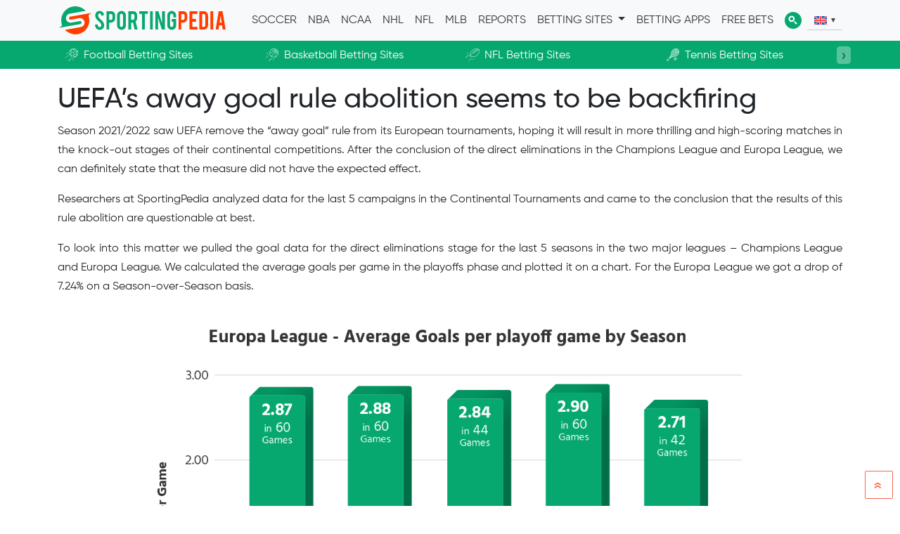

--- FILE ---
content_type: text/html; charset=UTF-8
request_url: https://www.sportingpedia.com/2022/05/19/uefas-away-goal-rule-abolition-seems-to-be-backfiring/
body_size: 12660
content:
<!DOCTYPE html><html lang="en-US"><head><meta charset="UTF-8"><link data-optimized="2" rel="stylesheet" href="https://www.sportingpedia.com/wp-content/litespeed/css/7ea641b8fdba8b0d1aca7568c4c94841.css?ver=c1a27" /><meta name="viewport" content="width=device-width, initial-scale=1, shrink-to-fit=no"><link rel="preconnect" href="https://www.googletagmanager.com"><link rel="preconnect" href="https://www.google-analytics.com"><meta name='robots' content='index, follow, max-image-preview:large, max-snippet:-1, max-video-preview:-1' /><link rel="alternate" hreflang="en" href="https://www.sportingpedia.com/2022/05/19/uefas-away-goal-rule-abolition-seems-to-be-backfiring/" /><link rel="alternate" hreflang="x-default" href="https://www.sportingpedia.com/2022/05/19/uefas-away-goal-rule-abolition-seems-to-be-backfiring/" /><title>UEFA&#039;s away goal rule abolition seems to be backfiring - Sportingpedia - Latest Sports News From All Over the World</title><link rel="canonical" href="https://www.sportingpedia.com/2022/05/19/uefas-away-goal-rule-abolition-seems-to-be-backfiring/" /><meta property="og:locale" content="en_US" /><meta property="og:type" content="article" /><meta property="og:title" content="UEFA&#039;s away goal rule abolition seems to be backfiring - Sportingpedia - Latest Sports News From All Over the World" /><meta property="og:description" content="UEFA&#8217;s away goal rule abolition seems to be backfiring Season 2021/2022 saw UEFA remove the “away goal” rule from its European tournaments, hoping it will result in more thrilling and high-scoring matches in the knock-out stages of their continental competitions. After the conclusion of the direct eliminations in the Champions League and Europa League, we [&hellip;]" /><meta property="og:url" content="https://www.sportingpedia.com/2022/05/19/uefas-away-goal-rule-abolition-seems-to-be-backfiring/" /><meta property="og:site_name" content="Sportingpedia - Latest Sports News From All Over the World" /><meta property="article:published_time" content="2022-05-19T10:20:52+00:00" /><meta property="article:modified_time" content="2022-05-19T11:44:35+00:00" /><meta property="og:image" content="https://www.sportingpedia.com/wp-content/uploads/2022/05/uefa-logo.jpeg" /><meta property="og:image:width" content="1200" /><meta property="og:image:height" content="630" /><meta property="og:image:type" content="image/jpeg" /><meta name="author" content="Paul Kemp" /><meta name="twitter:card" content="summary_large_image" /><meta name="twitter:label1" content="Written by" /><meta name="twitter:data1" content="Paul Kemp" /><meta name="twitter:label2" content="Est. reading time" /><meta name="twitter:data2" content="2 minutes" /> <script type="application/ld+json" class="yoast-schema-graph">{"@context":"https://schema.org","@graph":[{"@type":"Article","@id":"https://www.sportingpedia.com/2022/05/19/uefas-away-goal-rule-abolition-seems-to-be-backfiring/#article","isPartOf":{"@id":"https://www.sportingpedia.com/2022/05/19/uefas-away-goal-rule-abolition-seems-to-be-backfiring/"},"author":{"name":"Paul Kemp","@id":"https://www.sportingpedia.com/#/schema/person/68b80efedede9989a31718536934335e"},"headline":"UEFA&#8217;s away goal rule abolition seems to be backfiring","datePublished":"2022-05-19T10:20:52+00:00","dateModified":"2022-05-19T11:44:35+00:00","mainEntityOfPage":{"@id":"https://www.sportingpedia.com/2022/05/19/uefas-away-goal-rule-abolition-seems-to-be-backfiring/"},"wordCount":485,"commentCount":0,"publisher":{"@id":"https://www.sportingpedia.com/#organization"},"image":{"@id":"https://www.sportingpedia.com/2022/05/19/uefas-away-goal-rule-abolition-seems-to-be-backfiring/#primaryimage"},"thumbnailUrl":"https://www.sportingpedia.com/wp-content/uploads/2022/05/uefa-logo.jpeg","articleSection":["Sports Industry Reports and Analyses"],"inLanguage":"en-US","potentialAction":[{"@type":"CommentAction","name":"Comment","target":["https://www.sportingpedia.com/2022/05/19/uefas-away-goal-rule-abolition-seems-to-be-backfiring/#respond"]}]},{"@type":"WebPage","@id":"https://www.sportingpedia.com/2022/05/19/uefas-away-goal-rule-abolition-seems-to-be-backfiring/","url":"https://www.sportingpedia.com/2022/05/19/uefas-away-goal-rule-abolition-seems-to-be-backfiring/","name":"UEFA's away goal rule abolition seems to be backfiring - Sportingpedia - Latest Sports News From All Over the World","isPartOf":{"@id":"https://www.sportingpedia.com/#website"},"primaryImageOfPage":{"@id":"https://www.sportingpedia.com/2022/05/19/uefas-away-goal-rule-abolition-seems-to-be-backfiring/#primaryimage"},"image":{"@id":"https://www.sportingpedia.com/2022/05/19/uefas-away-goal-rule-abolition-seems-to-be-backfiring/#primaryimage"},"thumbnailUrl":"https://www.sportingpedia.com/wp-content/uploads/2022/05/uefa-logo.jpeg","datePublished":"2022-05-19T10:20:52+00:00","dateModified":"2022-05-19T11:44:35+00:00","breadcrumb":{"@id":"https://www.sportingpedia.com/2022/05/19/uefas-away-goal-rule-abolition-seems-to-be-backfiring/#breadcrumb"},"inLanguage":"en-US","potentialAction":[{"@type":"ReadAction","target":["https://www.sportingpedia.com/2022/05/19/uefas-away-goal-rule-abolition-seems-to-be-backfiring/"]}]},{"@type":"ImageObject","inLanguage":"en-US","@id":"https://www.sportingpedia.com/2022/05/19/uefas-away-goal-rule-abolition-seems-to-be-backfiring/#primaryimage","url":"https://www.sportingpedia.com/wp-content/uploads/2022/05/uefa-logo.jpeg","contentUrl":"https://www.sportingpedia.com/wp-content/uploads/2022/05/uefa-logo.jpeg","width":1200,"height":630},{"@type":"BreadcrumbList","@id":"https://www.sportingpedia.com/2022/05/19/uefas-away-goal-rule-abolition-seems-to-be-backfiring/#breadcrumb","itemListElement":[{"@type":"ListItem","position":1,"name":"Home","item":"https://www.sportingpedia.com/home/"},{"@type":"ListItem","position":2,"name":"Sports Industry Reports and Analyses","item":"https://www.sportingpedia.com/category/reports/"},{"@type":"ListItem","position":3,"name":"UEFA&#8217;s away goal rule abolition seems to be backfiring"}]},{"@type":"WebSite","@id":"https://www.sportingpedia.com/#website","url":"https://www.sportingpedia.com/","name":"Sportingpedia - Latest Sports News From All Over the World","description":"","publisher":{"@id":"https://www.sportingpedia.com/#organization"},"potentialAction":[{"@type":"SearchAction","target":{"@type":"EntryPoint","urlTemplate":"https://www.sportingpedia.com/?s={search_term_string}"},"query-input":{"@type":"PropertyValueSpecification","valueRequired":true,"valueName":"search_term_string"}}],"inLanguage":"en-US"},{"@type":"Organization","@id":"https://www.sportingpedia.com/#organization","name":"SportingPedia","url":"https://www.sportingpedia.com/","logo":{"@type":"ImageObject","inLanguage":"en-US","@id":"https://www.sportingpedia.com/#/schema/logo/image/","url":"https://www.sportingpedia.com/wp-content/uploads/2019/10/SportingPedia_logo.png","contentUrl":"https://www.sportingpedia.com/wp-content/uploads/2019/10/SportingPedia_logo.png","width":600,"height":101,"caption":"SportingPedia"},"image":{"@id":"https://www.sportingpedia.com/#/schema/logo/image/"}},{"@type":"Person","@id":"https://www.sportingpedia.com/#/schema/person/68b80efedede9989a31718536934335e","name":"Paul Kemp","image":{"@type":"ImageObject","inLanguage":"en-US","@id":"https://www.sportingpedia.com/#/schema/person/image/","url":"https://secure.gravatar.com/avatar/88986e3878eb4b3c1708c919f9cadb94?s=96&d=mm&r=g","contentUrl":"https://secure.gravatar.com/avatar/88986e3878eb4b3c1708c919f9cadb94?s=96&d=mm&r=g","caption":"Paul Kemp"},"sameAs":["https://www.sportingpedia.com/"],"url":"https://www.sportingpedia.com/author/pkemp/"}]}</script> <link rel="alternate" type="application/rss+xml" title="Sportingpedia - Latest Sports News From All Over the World &raquo; Feed" href="https://www.sportingpedia.com/feed/" /><link rel="alternate" type="application/rss+xml" title="Sportingpedia - Latest Sports News From All Over the World &raquo; Comments Feed" href="https://www.sportingpedia.com/comments/feed/" /><link rel="alternate" type="application/rss+xml" title="Sportingpedia - Latest Sports News From All Over the World &raquo; UEFA&#8217;s away goal rule abolition seems to be backfiring Comments Feed" href="https://www.sportingpedia.com/2022/05/19/uefas-away-goal-rule-abolition-seems-to-be-backfiring/feed/" /><link rel="https://api.w.org/" href="https://www.sportingpedia.com/wp-json/" /><link rel="alternate" title="JSON" type="application/json" href="https://www.sportingpedia.com/wp-json/wp/v2/posts/59522" /><link rel="EditURI" type="application/rsd+xml" title="RSD" href="https://www.sportingpedia.com/xmlrpc.php?rsd" /><meta name="generator" content="WordPress 6.6.4" /><link rel='shortlink' href='https://www.sportingpedia.com/?p=59522' /><link rel="alternate" title="oEmbed (JSON)" type="application/json+oembed" href="https://www.sportingpedia.com/wp-json/oembed/1.0/embed?url=https%3A%2F%2Fwww.sportingpedia.com%2F2022%2F05%2F19%2Fuefas-away-goal-rule-abolition-seems-to-be-backfiring%2F" /><link rel="alternate" title="oEmbed (XML)" type="text/xml+oembed" href="https://www.sportingpedia.com/wp-json/oembed/1.0/embed?url=https%3A%2F%2Fwww.sportingpedia.com%2F2022%2F05%2F19%2Fuefas-away-goal-rule-abolition-seems-to-be-backfiring%2F&#038;format=xml" /><meta name="generator" content="WPML ver:4.7.3 stt:1,4,3,27,2;" /><link rel="icon" href="https://www.sportingpedia.com/wp-content/uploads/2020/07/favicon.png" sizes="32x32" /><link rel="icon" href="https://www.sportingpedia.com/wp-content/uploads/2020/07/favicon.png" sizes="192x192" /><link rel="apple-touch-icon" href="https://www.sportingpedia.com/wp-content/uploads/2020/07/favicon.png" /><meta name="msapplication-TileImage" content="https://www.sportingpedia.com/wp-content/uploads/2020/07/favicon.png" /><meta name="google-site-verification" content="bwT8s2jmzISTfa-EIVnRhjTMPneu7wvt08qws0WlboM" /> <script type="litespeed/javascript" data-src="https://www.googletagmanager.com/gtag/js?id=G-4MBTC5DKQW"></script> <script type="litespeed/javascript">window.dataLayer=window.dataLayer||[];function gtag(){dataLayer.push(arguments)}
gtag('js',new Date());gtag('config','G-4MBTC5DKQW')</script> <meta name="google-site-verification" content="vBcyc8cnY_d--O2oie3jrIsbUNzWhweFuw5iwau1muY" /></head><body data-rsssl=1 class="post-template-default single single-post postid-59522 single-format-standard"><noscript><iframe data-lazyloaded="1" src="about:blank" data-litespeed-src="https://www.googletagmanager.com/ns.html?id=GTM-N7LD4VQ"
height="0" width="0" style="display:none;visibility:hidden"></iframe><noscript><iframe src="https://www.googletagmanager.com/ns.html?id=GTM-N7LD4VQ"
height="0" width="0" style="display:none;visibility:hidden"></iframe></noscript></noscript><a href="#main" class="visually-hidden-focusable" style="position: absolute !important;word-wrap: normal !importantborder: 0;clip: rect(1px, 1px, 1px, 1px);clip-path: inset(50%);height: 1px;width: 1px;margin: -1px;overflow: hidden;padding: 0;">Skip to main content</a><div id="wrapper"><header><nav id="header" class="navbar navbar-expand-lg navbar-light bg-light"><div class="container">
<a class="navbar-brand" href="https://www.sportingpedia.com" title="Sportingpedia &#8211; Latest Sports News From All Over the World" rel="home">
<img src="https://www.sportingpedia.com/wp-content/themes/sportingpedia/assets/images/logo.svg" data-no-lazy="1" width="240" height="40" alt="Sportingpedia &#8211; Latest Sports News From All Over the World" />
</a><button class="navbar-toggler" type="button" data-bs-toggle="collapse" data-bs-target="#navbar" aria-controls="navbar" aria-expanded="false" aria-label="Toggle navigation">
<span class="navbar-toggler-icon"></span>
</button><div id="navbar" class="collapse navbar-collapse"><ul id="menu-main-menu" class="navbar-nav ms-auto"><li itemscope="itemscope" itemtype="https://www.schema.org/SiteNavigationElement" id="menu-item-3564" class="menu-item menu-item-type-taxonomy menu-item-object-category nav-item menu-item-3564"><a title="SOCCER" href="https://www.sportingpedia.com/category/soccer/" class="nav-link">SOCCER</a></li><li itemscope="itemscope" itemtype="https://www.schema.org/SiteNavigationElement" id="menu-item-11" class="menu-item menu-item-type-taxonomy menu-item-object-category nav-item menu-item-11"><a title="NBA" href="https://www.sportingpedia.com/category/nba/" class="nav-link">NBA</a></li><li itemscope="itemscope" itemtype="https://www.schema.org/SiteNavigationElement" id="menu-item-40636" class="menu-item menu-item-type-taxonomy menu-item-object-category nav-item menu-item-40636"><a title="NCAA" href="https://www.sportingpedia.com/category/ncca-college-basketball/" class="nav-link">NCAA</a></li><li itemscope="itemscope" itemtype="https://www.schema.org/SiteNavigationElement" id="menu-item-13" class="menu-item menu-item-type-taxonomy menu-item-object-category nav-item menu-item-13"><a title="NHL" href="https://www.sportingpedia.com/category/nhl/" class="nav-link">NHL</a></li><li itemscope="itemscope" itemtype="https://www.schema.org/SiteNavigationElement" id="menu-item-12" class="menu-item menu-item-type-taxonomy menu-item-object-category nav-item menu-item-12"><a title="NFL" href="https://www.sportingpedia.com/category/nfl/" class="nav-link">NFL</a></li><li itemscope="itemscope" itemtype="https://www.schema.org/SiteNavigationElement" id="menu-item-10" class="menu-item menu-item-type-taxonomy menu-item-object-category nav-item menu-item-10"><a title="MLB" href="https://www.sportingpedia.com/category/mlb/" class="nav-link">MLB</a></li><li itemscope="itemscope" itemtype="https://www.schema.org/SiteNavigationElement" id="menu-item-23218" class="menu-item menu-item-type-taxonomy menu-item-object-category current-post-ancestor current-menu-parent current-post-parent nav-item menu-item-23218"><a aria-current="page" title="REPORTS" href="https://www.sportingpedia.com/category/reports/" class="nav-link">REPORTS</a></li><li itemscope="itemscope" itemtype="https://www.schema.org/SiteNavigationElement" id="menu-item-3279" class="menu-item menu-item-type-post_type menu-item-object-page menu-item-has-children nav-item menu-item-3279 dropdown"><a title="BETTING SITES" href="https://www.sportingpedia.com/betting-sites/" aria-haspopup="true" class="nav-link dropdown-toggle" aria-expanded="false">BETTING SITES <span class="caret"></span></a><ul role="menu" class="dropdown-menu"><li itemscope="itemscope" itemtype="https://www.schema.org/SiteNavigationElement" id="menu-item-88864" class="menu-item menu-item-type-post_type menu-item-object-page menu-item-88864"><a title="NEW BETTING SITES" href="https://www.sportingpedia.com/new-betting-sites/" class="dropdown-item">NEW BETTING SITES</a></li></ul></li><li itemscope="itemscope" itemtype="https://www.schema.org/SiteNavigationElement" id="menu-item-26725" class="menu-item menu-item-type-post_type menu-item-object-page nav-item menu-item-26725"><a title="BETTING APPS" href="https://www.sportingpedia.com/betting-apps/" class="nav-link">BETTING APPS</a></li><li itemscope="itemscope" itemtype="https://www.schema.org/SiteNavigationElement" id="menu-item-89243" class="menu-item menu-item-type-post_type menu-item-object-page nav-item menu-item-89243"><a title="FREE BETS" href="https://www.sportingpedia.com/free-bets-bonuses/" class="nav-link">FREE BETS</a></li><li><a class="nav-link" id="search-toggle" href="javascript:void(0)"><span class="inner"><span>SEARCH</span> <img data-lazyloaded="1" src="[data-uri]" data-src="https://www.sportingpedia.com/wp-content/themes/sportingpedia/assets/images/search-icon.svg" /><noscript><img src="https://www.sportingpedia.com/wp-content/themes/sportingpedia/assets/images/search-icon.svg" /></noscript></span></a></li></ul><div
class="wpml-ls-sidebars- wpml-ls wpml-ls-legacy-dropdown js-wpml-ls-legacy-dropdown"><ul><li tabindex="0" class="wpml-ls-slot- wpml-ls-item wpml-ls-item-en wpml-ls-current-language wpml-ls-first-item wpml-ls-last-item wpml-ls-item-legacy-dropdown">
<a href="#" class="js-wpml-ls-item-toggle wpml-ls-item-toggle">
<img
class="wpml-ls-flag"
src="https://www.sportingpedia.com/wp-content/plugins/sitepress-multilingual-cms/res/flags/en.svg"
alt="English"
width=18
height=12
/></a><ul class="wpml-ls-sub-menu"></ul></li></ul></div></div></div></nav></header><div class="subheader full-width-widget" style="background: #07a870; padding: 0.5rem 0; height: 40px; overflow-y: hidden;"><div class="container px-0"><div class="subheader-menu"><ul id="menu-subheader-menu" class="menu" style="list-style: none; margin: 0; padding: 0; display: flex; white-space: nowrap; overflow-x: scroll; -ms-overflow-style: none; scrollbar-width: none;">
<button class="prev" style="visibility:hidden;"><span>‹</span></button><li id="menu-item-72415" class="soccer menu-item menu-item-type-post_type menu-item-object-page menu-item-has-children menu-item-72415"><a href="https://www.sportingpedia.com/football-betting-sites/">Football Betting Sites</a><ul class="sub-menu"><li id="menu-item-72446" class="menu-item menu-item-type-post_type menu-item-object-page menu-item-72446"><a href="https://www.sportingpedia.com/football-betting-sites/premier-league-betting-sites/">Premier League Betting Sites</a></li><li id="menu-item-72425" class="menu-item menu-item-type-post_type menu-item-object-page menu-item-72425"><a href="https://www.sportingpedia.com/football-betting-sites/la-liga-betting-sites/">La Liga Betting Sites</a></li><li id="menu-item-72445" class="menu-item menu-item-type-post_type menu-item-object-page menu-item-72445"><a href="https://www.sportingpedia.com/football-betting-sites/bundesliga-betting-sites/">Bundesliga Betting Sites</a></li><li id="menu-item-72437" class="menu-item menu-item-type-post_type menu-item-object-page menu-item-72437"><a href="https://www.sportingpedia.com/football-betting-sites/serie-a-betting-sites/">Serie A Betting Sites</a></li><li id="menu-item-73446" class="menu-item menu-item-type-post_type menu-item-object-page menu-item-73446"><a href="https://www.sportingpedia.com/football-betting-sites/ligue-1-betting-sites/">Ligue 1 Betting Sites</a></li><li id="menu-item-72419" class="menu-item menu-item-type-post_type menu-item-object-page menu-item-72419"><a href="https://www.sportingpedia.com/football-betting-sites/champions-league-betting-sites/">Champions League Betting Sites</a></li></ul></li><li id="menu-item-72434" class="basketball menu-item menu-item-type-post_type menu-item-object-page menu-item-has-children menu-item-72434"><a href="https://www.sportingpedia.com/basketball-betting-sites/">Basketball Betting Sites</a><ul class="sub-menu"><li id="menu-item-72426" class="menu-item menu-item-type-post_type menu-item-object-page menu-item-72426"><a href="https://www.sportingpedia.com/basketball-betting-sites/nba-betting-sites/">NBA Betting Sites</a></li><li id="menu-item-72427" class="menu-item menu-item-type-post_type menu-item-object-page menu-item-72427"><a href="https://www.sportingpedia.com/basketball-betting-sites/ncaa-basketball-betting-sites/">NCAA Basketball Betting Sites</a></li><li id="menu-item-72422" class="menu-item menu-item-type-post_type menu-item-object-page menu-item-72422"><a href="https://www.sportingpedia.com/basketball-betting-sites/european-basketball-betting-sites/">European Basketball Betting Sites</a></li></ul></li><li id="menu-item-72429" class="nfl menu-item menu-item-type-post_type menu-item-object-page menu-item-has-children menu-item-72429"><a href="https://www.sportingpedia.com/nfl-betting-sites/">NFL Betting Sites</a><ul class="sub-menu"><li id="menu-item-72440" class="menu-item menu-item-type-post_type menu-item-object-page menu-item-72440"><a href="https://www.sportingpedia.com/nfl-betting-sites/super-bowl-betting-sites/">Super Bowl Betting Sites</a></li><li id="menu-item-72421" class="menu-item menu-item-type-post_type menu-item-object-page menu-item-72421"><a href="https://www.sportingpedia.com/nfl-betting-sites/draft-betting-sites/">Draft Betting Sites</a></li><li id="menu-item-72430" class="menu-item menu-item-type-post_type menu-item-object-page menu-item-72430"><a href="https://www.sportingpedia.com/nfl-betting-sites/pro-bowl-betting-sites/">Pro Bowl Betting Sites</a></li><li id="menu-item-72428" class="menu-item menu-item-type-post_type menu-item-object-page menu-item-72428"><a href="https://www.sportingpedia.com/nfl-betting-sites/ncaa-college-football-betting-sites/">NCAA College Football Betting Sites</a></li></ul></li><li id="menu-item-72431" class="tennis menu-item menu-item-type-post_type menu-item-object-page menu-item-has-children menu-item-72431"><a href="https://www.sportingpedia.com/tennis-betting-sites/">Tennis Betting Sites</a><ul class="sub-menu"><li id="menu-item-72433" class="menu-item menu-item-type-post_type menu-item-object-page menu-item-72433"><a href="https://www.sportingpedia.com/tennis-betting-sites/wimbledon-betting-sites/">Wimbledon Betting Sites</a></li><li id="menu-item-72432" class="menu-item menu-item-type-post_type menu-item-object-page menu-item-72432"><a href="https://www.sportingpedia.com/tennis-betting-sites/us-open-betting-sites/">US Open Betting Sites</a></li><li id="menu-item-72481" class="menu-item menu-item-type-post_type menu-item-object-page menu-item-72481"><a href="https://www.sportingpedia.com/tennis-betting-sites/french-open-betting-sites/">French Open Betting Sites</a></li><li id="menu-item-73445" class="menu-item menu-item-type-post_type menu-item-object-page menu-item-73445"><a href="https://www.sportingpedia.com/tennis-betting-sites/australian-open-betting-sites/">Australian Open Betting Sites</a></li></ul></li><li id="menu-item-72423" class="horse menu-item menu-item-type-post_type menu-item-object-page menu-item-has-children menu-item-72423"><a href="https://www.sportingpedia.com/horse-racing-betting-sites/">Horse Racing Betting Sites</a><ul class="sub-menu"><li id="menu-item-72420" class="menu-item menu-item-type-post_type menu-item-object-page menu-item-72420"><a href="https://www.sportingpedia.com/horse-racing-betting-sites/cheltenham-festival-betting-sites/">Cheltenham Festival Betting Sites</a></li><li id="menu-item-72424" class="menu-item menu-item-type-post_type menu-item-object-page menu-item-72424"><a href="https://www.sportingpedia.com/horse-racing-betting-sites/grand-national-betting-sites/">Grand National Betting Sites</a></li><li id="menu-item-72443" class="menu-item menu-item-type-post_type menu-item-object-page menu-item-72443"><a href="https://www.sportingpedia.com/horse-racing-betting-sites/melbourne-cup-betting-sites/">Melbourne Cup Betting Sites</a></li><li id="menu-item-73444" class="menu-item menu-item-type-post_type menu-item-object-page menu-item-73444"><a href="https://www.sportingpedia.com/horse-racing-betting-sites/royal-ascot-betting-sites/">Royal Ascot Betting Sites</a></li></ul></li><li id="menu-item-72418" class="cricket menu-item menu-item-type-post_type menu-item-object-page menu-item-has-children menu-item-72418"><a href="https://www.sportingpedia.com/cricket-betting-sites/">Cricket Betting Sites</a><ul class="sub-menu"><li id="menu-item-73442" class="menu-item menu-item-type-post_type menu-item-object-page menu-item-73442"><a href="https://www.sportingpedia.com/cricket-betting-sites/ecb-premier-leagues-betting-sites/">ECB Premier Leagues Betting Sites</a></li><li id="menu-item-72435" class="menu-item menu-item-type-post_type menu-item-object-page menu-item-72435"><a href="https://www.sportingpedia.com/cricket-betting-sites/indian-premier-league-betting-sites/">Indian Premier League Betting Sites</a></li><li id="menu-item-73443" class="menu-item menu-item-type-post_type menu-item-object-page menu-item-73443"><a href="https://www.sportingpedia.com/cricket-betting-sites/pakistan-super-league-betting-sites/">Pakistan Super League Betting Sites</a></li><li id="menu-item-74349" class="menu-item menu-item-type-post_type menu-item-object-page menu-item-74349"><a href="https://www.sportingpedia.com/cricket-betting-sites/big-bash-league-betting-sites/">Big Bash League Betting Sites</a></li><li id="menu-item-74681" class="menu-item menu-item-type-post_type menu-item-object-page menu-item-74681"><a href="https://www.sportingpedia.com/cricket-betting-sites/american-premiere-league-betting-sites/">American Premiere League Betting Sites</a></li><li id="menu-item-75530" class="menu-item menu-item-type-post_type menu-item-object-page menu-item-75530"><a href="https://www.sportingpedia.com/cricket-betting-sites/the-ashes-betting-sites/">The Ashes Betting Sites</a></li></ul></li><li id="menu-item-73457" class="esports menu-item menu-item-type-post_type menu-item-object-page menu-item-has-children menu-item-73457"><a href="https://www.sportingpedia.com/esports-betting-sites/">eSports Betting Sites</a><ul class="sub-menu"><li id="menu-item-73458" class="menu-item menu-item-type-post_type menu-item-object-page menu-item-73458"><a href="https://www.sportingpedia.com/esports-betting-sites/csgo-betting-sites/">CS:GO Betting Sites</a></li><li id="menu-item-74680" class="menu-item menu-item-type-post_type menu-item-object-page menu-item-74680"><a href="https://www.sportingpedia.com/esports-betting-sites/league-of-legends-betting-sites/">League of Legends Betting Sites</a></li><li id="menu-item-74348" class="menu-item menu-item-type-post_type menu-item-object-page menu-item-74348"><a href="https://www.sportingpedia.com/esports-betting-sites/dota-2-betting-sites/">Dota 2 Betting Sites</a></li><li id="menu-item-75529" class="menu-item menu-item-type-post_type menu-item-object-page menu-item-75529"><a href="https://www.sportingpedia.com/esports-betting-sites/fifa-betting-sites/">FIFA Betting Sites</a></li></ul></li><button class="next"><span>›</span></button></ul></div></div></div><main id="main" class="container"><article id="post-59522" class="post-59522 post type-post status-publish format-standard has-post-thumbnail hentry category-reports"><div class="entry-content"><h1>UEFA&#8217;s away goal rule abolition seems to be backfiring</h1><p>Season 2021/2022 saw UEFA remove the “away goal” rule from its European tournaments, hoping it will result in more thrilling and high-scoring matches in the knock-out stages of their continental competitions. After the conclusion of the direct eliminations in the Champions League and Europa League, we can definitely state that the measure did not have the expected effect.</p><p>Researchers at SportingPedia analyzed data for the last 5 campaigns in the Continental Tournaments and came to the conclusion that the results of this rule abolition are questionable at best.</p><p>To look into this matter we pulled the goal data for the direct eliminations stage for the last 5 seasons in the two major leagues – Champions League and Europa League. We calculated the average goals per game in the playoffs phase and plotted it on a chart. For the Europa League we got a drop of 7.24% on a Season-over-Season basis.</p><p><img data-lazyloaded="1" src="[data-uri]" fetchpriority="high" decoding="async" style="max-width: 80%;" data-src="https://www.sportingpedia.com/wp-content/uploads/2022/05/europa-league-average-goals-per-playoff-game.png" alt="Europa League average goals bar chart 2017-2022" width="1199" height="779" class="aligncenter size-full wp-image-59524" data-srcset="https://www.sportingpedia.com/wp-content/uploads/2022/05/europa-league-average-goals-per-playoff-game.png 1199w, https://www.sportingpedia.com/wp-content/uploads/2022/05/europa-league-average-goals-per-playoff-game-400x260.png 400w, https://www.sportingpedia.com/wp-content/uploads/2022/05/europa-league-average-goals-per-playoff-game-650x422.png 650w, https://www.sportingpedia.com/wp-content/uploads/2022/05/europa-league-average-goals-per-playoff-game-250x162.png 250w, https://www.sportingpedia.com/wp-content/uploads/2022/05/europa-league-average-goals-per-playoff-game-768x499.png 768w, https://www.sportingpedia.com/wp-content/uploads/2022/05/europa-league-average-goals-per-playoff-game-150x97.png 150w, https://www.sportingpedia.com/wp-content/uploads/2022/05/europa-league-average-goals-per-playoff-game-800x520.png 800w" data-sizes="(max-width: 1199px) 100vw, 1199px" /><noscript><img fetchpriority="high" decoding="async" style="max-width: 80%;" src="https://www.sportingpedia.com/wp-content/uploads/2022/05/europa-league-average-goals-per-playoff-game.png" alt="Europa League average goals bar chart 2017-2022" width="1199" height="779" class="aligncenter size-full wp-image-59524" srcset="https://www.sportingpedia.com/wp-content/uploads/2022/05/europa-league-average-goals-per-playoff-game.png 1199w, https://www.sportingpedia.com/wp-content/uploads/2022/05/europa-league-average-goals-per-playoff-game-400x260.png 400w, https://www.sportingpedia.com/wp-content/uploads/2022/05/europa-league-average-goals-per-playoff-game-650x422.png 650w, https://www.sportingpedia.com/wp-content/uploads/2022/05/europa-league-average-goals-per-playoff-game-250x162.png 250w, https://www.sportingpedia.com/wp-content/uploads/2022/05/europa-league-average-goals-per-playoff-game-768x499.png 768w, https://www.sportingpedia.com/wp-content/uploads/2022/05/europa-league-average-goals-per-playoff-game-150x97.png 150w, https://www.sportingpedia.com/wp-content/uploads/2022/05/europa-league-average-goals-per-playoff-game-800x520.png 800w" sizes="(max-width: 1199px) 100vw, 1199px" /></noscript></p><blockquote><p>“UEFA changed the rule, trying to make the games more thrilling and end in more goals scored. The idea for the teams who play at home was to concentrate less on defense and more on attack, but judging by the numbers the rule revision is not having the desired effect. It may influence the managers’ tactical approach, but is not resulting in more goals. Quite the contrary &#8211; Europa League is showing a notable drop in the average goals scored per playoff game and that tournament holds significantly more 2-legged battles than the Champions League.”</p></blockquote><p> &#8211; elaborates Boris George, a football editor at SportingPedia.</p><p>When we look at the Champions League data, things seem to look a bit better. This however is not that certain &#8211; the volume of goals for the current campaign is a bit higher only compared to the previous term of 2020/2021 and is nowhere near the preceding three. This previous season however, was a very peculiar one as the <strong>fans were not allowed to attend</strong>, which is certainly a big factor in a team’s motivation. Even though in the 2021/2022 season all games were played in front of packed arenas, the average number of goals in the direct eliminations still did not break the 3 goal barrier, compared to 3.5 goals per knock-out game in the last pre-pandemic term of 2019/2020.</p><p><img data-lazyloaded="1" src="[data-uri]" decoding="async" style="max-width: 80%;" data-src="https://www.sportingpedia.com/wp-content/uploads/2022/05/champions-league-average-goals-per-playoff-game.png" alt="Champions League average goals bar chart 2017-2022" width="1199" height="779" class="aligncenter size-full wp-image-59525" data-srcset="https://www.sportingpedia.com/wp-content/uploads/2022/05/champions-league-average-goals-per-playoff-game.png 1199w, https://www.sportingpedia.com/wp-content/uploads/2022/05/champions-league-average-goals-per-playoff-game-400x260.png 400w, https://www.sportingpedia.com/wp-content/uploads/2022/05/champions-league-average-goals-per-playoff-game-650x422.png 650w, https://www.sportingpedia.com/wp-content/uploads/2022/05/champions-league-average-goals-per-playoff-game-250x162.png 250w, https://www.sportingpedia.com/wp-content/uploads/2022/05/champions-league-average-goals-per-playoff-game-768x499.png 768w, https://www.sportingpedia.com/wp-content/uploads/2022/05/champions-league-average-goals-per-playoff-game-150x97.png 150w, https://www.sportingpedia.com/wp-content/uploads/2022/05/champions-league-average-goals-per-playoff-game-800x520.png 800w" data-sizes="(max-width: 1199px) 100vw, 1199px" /><noscript><img decoding="async" style="max-width: 80%;" src="https://www.sportingpedia.com/wp-content/uploads/2022/05/champions-league-average-goals-per-playoff-game.png" alt="Champions League average goals bar chart 2017-2022" width="1199" height="779" class="aligncenter size-full wp-image-59525" srcset="https://www.sportingpedia.com/wp-content/uploads/2022/05/champions-league-average-goals-per-playoff-game.png 1199w, https://www.sportingpedia.com/wp-content/uploads/2022/05/champions-league-average-goals-per-playoff-game-400x260.png 400w, https://www.sportingpedia.com/wp-content/uploads/2022/05/champions-league-average-goals-per-playoff-game-650x422.png 650w, https://www.sportingpedia.com/wp-content/uploads/2022/05/champions-league-average-goals-per-playoff-game-250x162.png 250w, https://www.sportingpedia.com/wp-content/uploads/2022/05/champions-league-average-goals-per-playoff-game-768x499.png 768w, https://www.sportingpedia.com/wp-content/uploads/2022/05/champions-league-average-goals-per-playoff-game-150x97.png 150w, https://www.sportingpedia.com/wp-content/uploads/2022/05/champions-league-average-goals-per-playoff-game-800x520.png 800w" sizes="(max-width: 1199px) 100vw, 1199px" /></noscript></p><blockquote><p>“I was really surprised by the numbers. For me, it was the better decision in terms of pure football, as I have a clear memory of a certain Inter &#8211; Milan clash back in 2002/2003. Two teams from the same city, playing their home games at the very same “Giuseppe Meazza Stadium” scored the same number of goals in two draws and the “Away Goal Rule” was the only deciding factor.<br />
UEFA changed it in search of more goals and more thrilling battles, but football is unpredictable and so far the numbers are underlying that.”</p></blockquote><p> &#8211; added Boris George.</p></div><div class="entry-footer"><div class="clearfix"></div><hr><div class="post-section"><div class="widget-news">
SportingPedia covers the latest news and predictions in the sports industry. Here you can also find extensive guides for betting on <a href="/football-betting/">Soccer</a>, <a href="/nfl-betting/">NFL</a>, <a href="/nba-betting/">NBA</a>, <a href="/nhl-betting/">NHL</a>, <a href="/tennis-betting/">Tennis</a>, <a href="/horse-racing-betting/">Horses</a> as well as reviews of the most trusted <a href="/betting-sites/">betting sites</a>.</div></div></div><div class="clearfix"></div><hr><footer class="entry-meta"><div class="posted-in"><ul class="post-categories"><li><a href="https://www.sportingpedia.com/category/reports/" rel="category tag">Sports Industry Reports and Analyses</a></li></ul></div><hr><div class="author-info"><div class="row"><div class="col-sm-12"><h2>
<img data-lazyloaded="1" src="[data-uri]" height="48" class="avatar" data-src="https://www.sportingpedia.com/wp-content/uploads/2022/11/paul-kemp.jpeg"/><noscript><img height="48" class="avatar" src="https://www.sportingpedia.com/wp-content/uploads/2022/11/paul-kemp.jpeg"/></noscript>&nbsp;Author: <a href="https://www.sportingpedia.com/author/pkemp/">Paul Kemp</a></h2><div class="author-description"></div></div></div></div></footer></article></main><footer id="footer"><div class="pt-3 footer-disclaimer full-width-widget"><div class="container"><div class="row"><div class="col-12"><p>SportingPedia.com provides daily coverage of the latest developments in the vibrant world of sports. Our team of experienced journalists aims to provide detailed news articles, expert opinion pieces, highlights, and many more.</p><p>SportingPedia.com cannot be held liable for the outcome of the events reviewed on the website. Please bear in mind that sports betting can result in the loss of your stake. Before placing a wager on any event, all bettors must consider their budget and ensure they are at least 18 years old. Please, play responsibly.</p><p>SportingPedia.com uses cookies to distinguish its readers and improve their individual browsing experience. By visiting our website with your browser configured to allow cookies, you agree to our cookies use policy which is explained in detail in our Privacy Policy section.</p><p class="responsible-gambling"><img data-lazyloaded="1" src="[data-uri]" data-src="/wp-content/uploads/2019/10/18sign.png" /><noscript><img src="/wp-content/uploads/2019/10/18sign.png" /></noscript> <a href="https://www.gambleaware.org/" target="_blank" rel="nofollow"><img data-lazyloaded="1" src="[data-uri]" data-src="/wp-content/uploads/2025/04/gamble-aware-logo.webp" /><noscript><img src="/wp-content/uploads/2025/04/gamble-aware-logo.webp" /></noscript></a> <a href="https://www.gamcare.org.uk/" target="_blank" rel="nofollow"><img data-lazyloaded="1" src="[data-uri]" data-src="/wp-content/uploads/2019/10/gamcare-logo.jpg" /><noscript><img src="/wp-content/uploads/2019/10/gamcare-logo.jpg" /></noscript></a></p></div></div></div></div><div class="clear"></div><section class="newsletter-subscribe-widget full-width-widget"><div class="container"><div class="row"><div class="d-none d-sm-block col-sm-4"><img data-lazyloaded="1" src="[data-uri]" data-src="https://www.sportingpedia.com/wp-content/themes/sportingpedia/assets/images/subscribe-icon-new.webp" /><noscript><img src="https://www.sportingpedia.com/wp-content/themes/sportingpedia/assets/images/subscribe-icon-new.webp" /></noscript></div><div class="col-12 col-sm-8" style="align-self: flex-end;"><h2>Subscribe to Our Newsletter</h2><div class="description">Get the latest updates and predictions.</div><div class="newsletter-form"><form class="row subscribe-tips" name="subscribe-tips-footer" action="?" method="post"><div class="col-7"><input type="text" name="email" placeholder="Email"></div><div class="col-5"><input type="submit" name="submit" value="Subscribe"></div></form></div><div class="alert form-response"></div></div></div></section><div class="clear"></div><div class="footer-sub-navigation-wrapper full-width-widget"><div class="footer-sub-navigation"><div class="row"><div class="col-6 col-md-3"><div class="nav-title">Betting Sites</div><ul><li><a href="/football-betting/">Football Betting</a></li><li><a href="/nba-betting/">NBA Betting</a></li><li><a href="/tennis-betting/">Tennis Betting</a></li><li><a href="/nfl-betting/">NFL Betting</a></li><li><a href="/nhl-betting/">NHL Betting</a></li><li><a href="/horse-racing-betting/">Horse Racing</a></li><li><a href="/betting-calculators/">Betting Calculators</a></li></ul></div><div class="col-6 col-md-3"><div class="nav-title">Banking Methods</div><ul><li><a href="/deposit/apple-pay-betting-sites/">Apple Pay</a></li><li><a href="/deposit/echeck-betting-sites/">Echeck</a></li><li><a href="/deposit/paypal-betting-sites/">Paypal</a></li><li><a href="/deposit/prepaid-cards-betting-sites/">Prepaid Cards</a></li><li><a href="/deposit/neosurf-betting-sites/">Neosurf</a></li><li><a href="/deposit/neteller-betting-sites/">Neteller</a></li><li><a href="/casino-deposit/">Casino Deposit</a></li></ul></div><div class="col-6 col-md-3"><div class="nav-title">Countries</div><ul><li><a href="/betting-sites/us/">US</a></li><li><a href="/betting-sites/uk/">UK</a></li><li><a href="/betting-sites/canada/">Canada</a></li><li><a href="/betting-sites/new-zealand/">New Zealand</a></li><li><a href="/betting-sites/australia/">Australia</a></li><li><a href="/betting-sites/belgium/">Belgium</a></li></ul></div><div class="col-6 col-md-3"><div class="nav-title">Tips & Previews</div><ul><li><a href="/category/soccer/">Soccer Tips</a></li><li><a href="/category/nba/">NBA Tips</a></li><li><a href="/category/ncca-college-basketball/">NCAA Tips</a></li><li><a href="/category/nhl/">NHL Tips</a></li><li><a href="/category/nfl/">NFL Tips</a></li><li><a href="/vip-paid-tips/">VIP Tips</a></li></ul></div></div></div></div><div class="footer-branding-wrapper full-width-widget"><div class="footer-branding"><div class="row"><div class="col-12 col-sm-5 col-md-3 align-self-center">
<a href="https://www.sportingpedia.com/" rel="home"><img data-lazyloaded="1" src="[data-uri]" data-src="https://www.sportingpedia.com/wp-content/themes/sportingpedia/assets/images/logo-footer.svg" /><noscript><img src="https://www.sportingpedia.com/wp-content/themes/sportingpedia/assets/images/logo-footer.svg" /></noscript></a></div><div class="col-12 col-sm-7 col-md-9 "><nav class="navbar navbar-expand"><div class="navbar-collapse"><ul id="menu-footer-menu" class="nav navbar-nav footer-nav ms-auto"><li id="menu-item-940" class="menu-item menu-item-type-post_type menu-item-object-page menu-item-940"><a href="https://www.sportingpedia.com/about-us/">About us</a></li><li id="menu-item-145073" class="menu-item menu-item-type-post_type menu-item-object-page menu-item-145073"><a href="https://www.sportingpedia.com/sportsbook-ranking-methodology/">Ranking Methodology</a></li><li id="menu-item-937" class="menu-item menu-item-type-post_type menu-item-object-page menu-item-937"><a href="https://www.sportingpedia.com/meet-the-team/">Authors</a></li><li id="menu-item-106863" class="menu-item menu-item-type-post_type menu-item-object-page menu-item-106863"><a href="https://www.sportingpedia.com/media-coverage/">Media Coverage</a></li><li id="menu-item-941" class="menu-item menu-item-type-post_type menu-item-object-page menu-item-privacy-policy menu-item-941"><a rel="privacy-policy" href="https://www.sportingpedia.com/privacy-policy/">Privacy Policy</a></li><li id="menu-item-1227" class="menu-item menu-item-type-post_type menu-item-object-page menu-item-1227"><a href="https://www.sportingpedia.com/terms-and-conditions/">Terms and Conditions</a></li><li id="menu-item-938" class="menu-item menu-item-type-post_type menu-item-object-page menu-item-938"><a href="https://www.sportingpedia.com/contact-us/">Contact Us</a></li></ul></div></nav><div class="sportingpedia-copyright">&copy; 2025 Sportingpedia.com. All rights reserved.</div>
<a href="//www.dmca.com/Protection/Status.aspx?ID=39bcc16d-2cb3-4f57-9d63-34c32327b0d4" target="_blank" title="DMCA.com Protection Status" class="dmca-badge float-end" style="padding: 0 15px;" rel="nofollow noopener"><img data-lazyloaded="1" src="[data-uri]" data-src="https://www.sportingpedia.com/wp-content/themes/sportingpedia/assets/images/dmca-protected.png" alt="DMCA.com Protection Status"><noscript><img src="https://www.sportingpedia.com/wp-content/themes/sportingpedia/assets/images/dmca-protected.png" alt="DMCA.com Protection Status"></noscript></a> <a href="/sitemap-en.xml" class="float-end" style="color: #fff;">Sitemap</a></div></div></div></div><div class="clear"></div></footer></div><div class='search-form-wrapper'><div class='search-form-overlay'></div><form class="search-form" role="search" method="get" action="https://www.sportingpedia.com/">
<label class='search-form-label'>Type something and Enter</label>
<input class='search-text' name='s' value="" type='text' placeholder="Type something and Enter"/>
<button class='search-submit' type='submit'><i class="fa fa-search"></i></button></form></div>
<a id="scroll-to-top"><span style="transform:rotate(-90deg);">&raquo;</span></a> <script data-no-optimize="1" data-no-defer="1">setTimeout(() => { litespeed_load_delayed_js_force() }, 750);</script> <script data-no-optimize="1">!function(t,e){"object"==typeof exports&&"undefined"!=typeof module?module.exports=e():"function"==typeof define&&define.amd?define(e):(t="undefined"!=typeof globalThis?globalThis:t||self).LazyLoad=e()}(this,function(){"use strict";function e(){return(e=Object.assign||function(t){for(var e=1;e<arguments.length;e++){var n,a=arguments[e];for(n in a)Object.prototype.hasOwnProperty.call(a,n)&&(t[n]=a[n])}return t}).apply(this,arguments)}function i(t){return e({},it,t)}function o(t,e){var n,a="LazyLoad::Initialized",i=new t(e);try{n=new CustomEvent(a,{detail:{instance:i}})}catch(t){(n=document.createEvent("CustomEvent")).initCustomEvent(a,!1,!1,{instance:i})}window.dispatchEvent(n)}function l(t,e){return t.getAttribute(gt+e)}function c(t){return l(t,bt)}function s(t,e){return function(t,e,n){e=gt+e;null!==n?t.setAttribute(e,n):t.removeAttribute(e)}(t,bt,e)}function r(t){return s(t,null),0}function u(t){return null===c(t)}function d(t){return c(t)===vt}function f(t,e,n,a){t&&(void 0===a?void 0===n?t(e):t(e,n):t(e,n,a))}function _(t,e){nt?t.classList.add(e):t.className+=(t.className?" ":"")+e}function v(t,e){nt?t.classList.remove(e):t.className=t.className.replace(new RegExp("(^|\\s+)"+e+"(\\s+|$)")," ").replace(/^\s+/,"").replace(/\s+$/,"")}function g(t){return t.llTempImage}function b(t,e){!e||(e=e._observer)&&e.unobserve(t)}function p(t,e){t&&(t.loadingCount+=e)}function h(t,e){t&&(t.toLoadCount=e)}function n(t){for(var e,n=[],a=0;e=t.children[a];a+=1)"SOURCE"===e.tagName&&n.push(e);return n}function m(t,e){(t=t.parentNode)&&"PICTURE"===t.tagName&&n(t).forEach(e)}function a(t,e){n(t).forEach(e)}function E(t){return!!t[st]}function I(t){return t[st]}function y(t){return delete t[st]}function A(e,t){var n;E(e)||(n={},t.forEach(function(t){n[t]=e.getAttribute(t)}),e[st]=n)}function k(a,t){var i;E(a)&&(i=I(a),t.forEach(function(t){var e,n;e=a,(t=i[n=t])?e.setAttribute(n,t):e.removeAttribute(n)}))}function L(t,e,n){_(t,e.class_loading),s(t,ut),n&&(p(n,1),f(e.callback_loading,t,n))}function w(t,e,n){n&&t.setAttribute(e,n)}function x(t,e){w(t,ct,l(t,e.data_sizes)),w(t,rt,l(t,e.data_srcset)),w(t,ot,l(t,e.data_src))}function O(t,e,n){var a=l(t,e.data_bg_multi),i=l(t,e.data_bg_multi_hidpi);(a=at&&i?i:a)&&(t.style.backgroundImage=a,n=n,_(t=t,(e=e).class_applied),s(t,ft),n&&(e.unobserve_completed&&b(t,e),f(e.callback_applied,t,n)))}function N(t,e){!e||0<e.loadingCount||0<e.toLoadCount||f(t.callback_finish,e)}function C(t,e,n){t.addEventListener(e,n),t.llEvLisnrs[e]=n}function M(t){return!!t.llEvLisnrs}function z(t){if(M(t)){var e,n,a=t.llEvLisnrs;for(e in a){var i=a[e];n=e,i=i,t.removeEventListener(n,i)}delete t.llEvLisnrs}}function R(t,e,n){var a;delete t.llTempImage,p(n,-1),(a=n)&&--a.toLoadCount,v(t,e.class_loading),e.unobserve_completed&&b(t,n)}function T(o,r,c){var l=g(o)||o;M(l)||function(t,e,n){M(t)||(t.llEvLisnrs={});var a="VIDEO"===t.tagName?"loadeddata":"load";C(t,a,e),C(t,"error",n)}(l,function(t){var e,n,a,i;n=r,a=c,i=d(e=o),R(e,n,a),_(e,n.class_loaded),s(e,dt),f(n.callback_loaded,e,a),i||N(n,a),z(l)},function(t){var e,n,a,i;n=r,a=c,i=d(e=o),R(e,n,a),_(e,n.class_error),s(e,_t),f(n.callback_error,e,a),i||N(n,a),z(l)})}function G(t,e,n){var a,i,o,r,c;t.llTempImage=document.createElement("IMG"),T(t,e,n),E(c=t)||(c[st]={backgroundImage:c.style.backgroundImage}),o=n,r=l(a=t,(i=e).data_bg),c=l(a,i.data_bg_hidpi),(r=at&&c?c:r)&&(a.style.backgroundImage='url("'.concat(r,'")'),g(a).setAttribute(ot,r),L(a,i,o)),O(t,e,n)}function D(t,e,n){var a;T(t,e,n),a=e,e=n,(t=It[(n=t).tagName])&&(t(n,a),L(n,a,e))}function V(t,e,n){var a;a=t,(-1<yt.indexOf(a.tagName)?D:G)(t,e,n)}function F(t,e,n){var a;t.setAttribute("loading","lazy"),T(t,e,n),a=e,(e=It[(n=t).tagName])&&e(n,a),s(t,vt)}function j(t){t.removeAttribute(ot),t.removeAttribute(rt),t.removeAttribute(ct)}function P(t){m(t,function(t){k(t,Et)}),k(t,Et)}function S(t){var e;(e=At[t.tagName])?e(t):E(e=t)&&(t=I(e),e.style.backgroundImage=t.backgroundImage)}function U(t,e){var n;S(t),n=e,u(e=t)||d(e)||(v(e,n.class_entered),v(e,n.class_exited),v(e,n.class_applied),v(e,n.class_loading),v(e,n.class_loaded),v(e,n.class_error)),r(t),y(t)}function $(t,e,n,a){var i;n.cancel_on_exit&&(c(t)!==ut||"IMG"===t.tagName&&(z(t),m(i=t,function(t){j(t)}),j(i),P(t),v(t,n.class_loading),p(a,-1),r(t),f(n.callback_cancel,t,e,a)))}function q(t,e,n,a){var i,o,r=(o=t,0<=pt.indexOf(c(o)));s(t,"entered"),_(t,n.class_entered),v(t,n.class_exited),i=t,o=a,n.unobserve_entered&&b(i,o),f(n.callback_enter,t,e,a),r||V(t,n,a)}function H(t){return t.use_native&&"loading"in HTMLImageElement.prototype}function B(t,i,o){t.forEach(function(t){return(a=t).isIntersecting||0<a.intersectionRatio?q(t.target,t,i,o):(e=t.target,n=t,a=i,t=o,void(u(e)||(_(e,a.class_exited),$(e,n,a,t),f(a.callback_exit,e,n,t))));var e,n,a})}function J(e,n){var t;et&&!H(e)&&(n._observer=new IntersectionObserver(function(t){B(t,e,n)},{root:(t=e).container===document?null:t.container,rootMargin:t.thresholds||t.threshold+"px"}))}function K(t){return Array.prototype.slice.call(t)}function Q(t){return t.container.querySelectorAll(t.elements_selector)}function W(t){return c(t)===_t}function X(t,e){return e=t||Q(e),K(e).filter(u)}function Y(e,t){var n;(n=Q(e),K(n).filter(W)).forEach(function(t){v(t,e.class_error),r(t)}),t.update()}function t(t,e){var n,a,t=i(t);this._settings=t,this.loadingCount=0,J(t,this),n=t,a=this,Z&&window.addEventListener("online",function(){Y(n,a)}),this.update(e)}var Z="undefined"!=typeof window,tt=Z&&!("onscroll"in window)||"undefined"!=typeof navigator&&/(gle|ing|ro)bot|crawl|spider/i.test(navigator.userAgent),et=Z&&"IntersectionObserver"in window,nt=Z&&"classList"in document.createElement("p"),at=Z&&1<window.devicePixelRatio,it={elements_selector:".lazy",container:tt||Z?document:null,threshold:300,thresholds:null,data_src:"src",data_srcset:"srcset",data_sizes:"sizes",data_bg:"bg",data_bg_hidpi:"bg-hidpi",data_bg_multi:"bg-multi",data_bg_multi_hidpi:"bg-multi-hidpi",data_poster:"poster",class_applied:"applied",class_loading:"litespeed-loading",class_loaded:"litespeed-loaded",class_error:"error",class_entered:"entered",class_exited:"exited",unobserve_completed:!0,unobserve_entered:!1,cancel_on_exit:!0,callback_enter:null,callback_exit:null,callback_applied:null,callback_loading:null,callback_loaded:null,callback_error:null,callback_finish:null,callback_cancel:null,use_native:!1},ot="src",rt="srcset",ct="sizes",lt="poster",st="llOriginalAttrs",ut="loading",dt="loaded",ft="applied",_t="error",vt="native",gt="data-",bt="ll-status",pt=[ut,dt,ft,_t],ht=[ot],mt=[ot,lt],Et=[ot,rt,ct],It={IMG:function(t,e){m(t,function(t){A(t,Et),x(t,e)}),A(t,Et),x(t,e)},IFRAME:function(t,e){A(t,ht),w(t,ot,l(t,e.data_src))},VIDEO:function(t,e){a(t,function(t){A(t,ht),w(t,ot,l(t,e.data_src))}),A(t,mt),w(t,lt,l(t,e.data_poster)),w(t,ot,l(t,e.data_src)),t.load()}},yt=["IMG","IFRAME","VIDEO"],At={IMG:P,IFRAME:function(t){k(t,ht)},VIDEO:function(t){a(t,function(t){k(t,ht)}),k(t,mt),t.load()}},kt=["IMG","IFRAME","VIDEO"];return t.prototype={update:function(t){var e,n,a,i=this._settings,o=X(t,i);{if(h(this,o.length),!tt&&et)return H(i)?(e=i,n=this,o.forEach(function(t){-1!==kt.indexOf(t.tagName)&&F(t,e,n)}),void h(n,0)):(t=this._observer,i=o,t.disconnect(),a=t,void i.forEach(function(t){a.observe(t)}));this.loadAll(o)}},destroy:function(){this._observer&&this._observer.disconnect(),Q(this._settings).forEach(function(t){y(t)}),delete this._observer,delete this._settings,delete this.loadingCount,delete this.toLoadCount},loadAll:function(t){var e=this,n=this._settings;X(t,n).forEach(function(t){b(t,e),V(t,n,e)})},restoreAll:function(){var e=this._settings;Q(e).forEach(function(t){U(t,e)})}},t.load=function(t,e){e=i(e);V(t,e)},t.resetStatus=function(t){r(t)},Z&&function(t,e){if(e)if(e.length)for(var n,a=0;n=e[a];a+=1)o(t,n);else o(t,e)}(t,window.lazyLoadOptions),t});!function(e,t){"use strict";function a(){t.body.classList.add("litespeed_lazyloaded")}function n(){console.log("[LiteSpeed] Start Lazy Load Images"),d=new LazyLoad({elements_selector:"[data-lazyloaded]",callback_finish:a}),o=function(){d.update()},e.MutationObserver&&new MutationObserver(o).observe(t.documentElement,{childList:!0,subtree:!0,attributes:!0})}var d,o;e.addEventListener?e.addEventListener("load",n,!1):e.attachEvent("onload",n)}(window,document);</script><script data-optimized="1" type="litespeed/javascript" data-src="https://www.sportingpedia.com/wp-content/litespeed/js/b78cee8854d803010829405f44f8901e.js?ver=c1a27"></script><script>const litespeed_ui_events=["mouseover","click","keydown","wheel","touchmove","touchstart"];var urlCreator=window.URL||window.webkitURL;function litespeed_load_delayed_js_force(){console.log("[LiteSpeed] Start Load JS Delayed"),litespeed_ui_events.forEach(e=>{window.removeEventListener(e,litespeed_load_delayed_js_force,{passive:!0})}),document.querySelectorAll("iframe[data-litespeed-src]").forEach(e=>{e.setAttribute("src",e.getAttribute("data-litespeed-src"))}),"loading"==document.readyState?window.addEventListener("DOMContentLoaded",litespeed_load_delayed_js):litespeed_load_delayed_js()}litespeed_ui_events.forEach(e=>{window.addEventListener(e,litespeed_load_delayed_js_force,{passive:!0})});async function litespeed_load_delayed_js(){let t=[];for(var d in document.querySelectorAll('script[type="litespeed/javascript"]').forEach(e=>{t.push(e)}),t)await new Promise(e=>litespeed_load_one(t[d],e));document.dispatchEvent(new Event("DOMContentLiteSpeedLoaded")),window.dispatchEvent(new Event("DOMContentLiteSpeedLoaded"))}function litespeed_load_one(t,e){console.log("[LiteSpeed] Load ",t);var d=document.createElement("script");d.addEventListener("load",e),d.addEventListener("error",e),t.getAttributeNames().forEach(e=>{"type"!=e&&d.setAttribute("data-src"==e?"src":e,t.getAttribute(e))});let a=!(d.type="text/javascript");!d.src&&t.textContent&&(d.src=litespeed_inline2src(t.textContent),a=!0),t.after(d),t.remove(),a&&e()}function litespeed_inline2src(t){try{var d=urlCreator.createObjectURL(new Blob([t.replace(/^(?:<!--)?(.*?)(?:-->)?$/gm,"$1")],{type:"text/javascript"}))}catch(e){d="data:text/javascript;base64,"+btoa(t.replace(/^(?:<!--)?(.*?)(?:-->)?$/gm,"$1"))}return d}</script></body></html>
<!-- Page optimized by LiteSpeed Cache @2025-12-09 09:26:57 -->

<!-- Page cached by LiteSpeed Cache 6.5.1 on 2025-12-09 09:26:57 -->
<!-- QUIC.cloud CCSS in queue -->

--- FILE ---
content_type: image/svg+xml
request_url: https://www.sportingpedia.com/wp-content/themes/sportingpedia/assets/images/hp-guides/cricket-betting-guide.svg
body_size: 922
content:
<?xml version="1.0" encoding="UTF-8"?>
<svg xmlns="http://www.w3.org/2000/svg" width="85" height="85" viewBox="0 0 7.234 7.234" shape-rendering="geometricPrecision" image-rendering="optimizeQuality" fill-rule="evenodd" xmlns:v="https://vecta.io/nano"><path d="M4.331 3.117l.001.003 1.04-.601-.002-.002c-.053-.093-.13-.168-.22-.22s-.192-.08-.3-.08a.6.6 0 0 0-.599.6c0 .053.007.105.02.155s.034.1.06.145zm-.114.069l-.002-.003a.73.73 0 0 1-.073-.176.72.72 0 0 1-.025-.19.73.73 0 0 1 .215-.519.73.73 0 0 1 .885-.116c.11.063.203.155.269.268l.001.003.29-.167c.077-.045.165-.054.245-.033s.152.074.197.151l.413.716a.32.32 0 0 1 .031.243c-.021.08-.073.152-.15.197L2.917 5.636c-.032.018-.073.008-.091-.024l-.002-.003c-.046-.079-.12-.132-.203-.154s-.174-.013-.254.033l-1.313.758c-.078.044-.167.052-.248.031s-.154-.074-.2-.15a.34.34 0 0 1-.035-.258.33.33 0 0 1 .155-.202l1.219-.704a.22.22 0 0 1-.074-.05c-.042-.041-.067-.098-.067-.16V1.615a.23.23 0 0 1 .02-.094h-.34a.27.27 0 0 1 .037.134v3.057c0 .074-.03.141-.079.19s-.116.078-.189.078h-.184a.27.27 0 0 1-.189-.078c-.048-.049-.079-.116-.079-.19V1.655c0-.073.031-.14.079-.189.006-.006.012-.012.019-.017l-.013-.012c-.052-.053-.085-.125-.085-.204s.033-.151.085-.203h0c.052-.052.124-.085.203-.085h.853c.08 0 .152.033.204.085l.018.019.017-.019h0c.053-.052.125-.085.204-.085h.853c.079 0 .151.033.203.085l.004.004c.05.052.081.122.081.199s-.033.152-.085.204l-.001.001c.007.005.013.01.019.016.041.042.067.099.067.161v1.97l.691-.399zm-1.306.909l-.61.351c.039.097.044.201.018.297l-.001.005.064-.037c.032-.019.073-.008.092.024s.007.073-.025.091l-1.656.957c-.048.027-.08.072-.093.121s-.008.101.018.148l.001.003c.028.047.072.079.122.093s.101.008.148-.018l1.602-.925-.143-.246c-.018-.032-.007-.073.025-.092s.073-.007.091.025l.174.3c.007.011.011.024.011.037 0 .027-.016.051-.039.061l-.059.034.005.002c.096.025.183.081.248.163l3.545-2.047c.043-.026.073-.067.085-.113a.19.19 0 0 0-.016-.14l-.415-.718c-.026-.045-.068-.076-.115-.088s-.099-.008-.144.018L2.911 4.095zm-.105-.094V1.615a.23.23 0 0 1 .021-.094h-.324a.23.23 0 0 1 .02.094v2.549l.283-.163zm.134-2.386v2.308l.452-.26V1.615c0-.025-.011-.049-.028-.066s-.04-.028-.066-.028h-.264c-.026 0-.049.011-.066.028s-.028.041-.028.066zm-.908 3.231h.083a.34.34 0 0 0 .075-.138c.022-.083.013-.175-.033-.255-.015-.043-.003-.076.024-.091l.208-.121V1.615c0-.024-.009-.047-.025-.063l-.002-.003c-.017-.017-.041-.028-.067-.028h-.263c-.026 0-.05.011-.067.028s-.027.04-.027.066v3.138c0 .025.01.049.027.066s.041.027.067.027zm1.36-3.613c0-.041-.016-.078-.043-.106l-.003-.002c-.028-.028-.066-.046-.108-.046h-.853c-.043 0-.081.018-.109.045v.001a.15.15 0 0 0-.045.108h-.134c0-.041-.017-.078-.043-.106l-.003-.002c-.028-.028-.066-.046-.109-.046h-.853c-.042 0-.081.018-.108.045s-.046.067-.046.109.018.081.046.109a.15.15 0 0 0 .108.045h.853c.043 0 .081-.017.109-.045s.046-.066.046-.109h.134c0 .043.017.081.045.109s.066.045.109.045h.853c.042 0 .08-.017.108-.045s.046-.066.046-.109zm-2.139.288h-.184c-.036 0-.07.016-.094.04s-.04.057-.04.094v3.057c0 .037.015.071.04.095s.058.039.094.039h.184c.036 0 .07-.015.094-.039s.04-.058.04-.095V1.655c0-.035-.014-.067-.037-.091l-.003-.003c-.024-.024-.058-.04-.094-.04z" fill="#fff" fill-rule="nonzero"/></svg>

--- FILE ---
content_type: image/svg+xml
request_url: https://www.sportingpedia.com/wp-content/themes/sportingpedia/assets/images/logo.svg
body_size: 1315
content:
<?xml version="1.0" encoding="UTF-8"?>
<svg xmlns="http://www.w3.org/2000/svg" width="270" height="45" viewBox="0 0 62.308 10.48" shape-rendering="geometricPrecision" image-rendering="optimizeQuality" fill-rule="evenodd" xmlns:v="https://vecta.io/nano"><path d="M1.035 5.24c0 .535.095 1.042.236 1.557C1.425 7.363.669 7.808 0 8.062l8.152-1.437c.305-.054.51-.347.457-.652s-.348-.511-.653-.457l-3.165.558c-.916.161-1.796-.456-1.958-1.371s.455-1.796 1.371-1.957l2.489-.439 3.445-.608C9.18.655 7.805 0 6.276 0 3.392 0 1.035 2.336 1.035 5.24z" fill="#07a870"/><path d="M11.516 5.24c0-.535-.094-1.041-.235-1.556-.155-.567.601-1.012 1.27-1.266L4.399 3.855c-.305.054-.51.348-.456.653s.347.51.652.457l3.166-.559c.915-.161 1.796.456 1.957 1.371s-.455 1.796-1.371 1.958l-2.489.438-3.445.608c.958 1.044 2.943 1.699 3.863 1.699a5.24 5.24 0 0 0 5.24-5.24z" fill="#ff3d00"/><g fill-rule="nonzero"><path d="M17.044 6.971c.007.479-.117.888-.374 1.226-.169.232-.407.392-.714.486-.166.053-.357.079-.576.079-.408 0-.743-.101-1.009-.303a1.74 1.74 0 0 1-.529-.675c-.129-.282-.205-.608-.225-.978l.983-.067c.046.399.153.688.32.867.123.135.265.199.425.191.227-.007.408-.118.543-.33.071-.108.107-.26.107-.455 0-.289-.13-.574-.389-.855l-.923-.868c-.343-.332-.586-.629-.726-.892-.153-.296-.23-.617-.23-.963 0-.624.209-1.097.63-1.418.259-.193.581-.29.965-.29.37 0 .687.084.952.25.203.128.367.307.493.539s.203.493.23.793l-1.002.181c-.027-.281-.108-.5-.241-.656-.095-.115-.233-.173-.41-.173-.188 0-.332.083-.432.252-.081.135-.121.303-.121.504 0 .314.136.634.408.959.103.123.257.269.46.437l.48.42c.253.256.451.508.591.758.066.114.118.222.159.322a1.92 1.92 0 0 1 .155.659zm2.481-5.167c.505 0 .906.159 1.206.478.279.305.418.692.418 1.161v.999c0 .452-.158.839-.475 1.161a1.55 1.55 0 0 1-1.148.482h-.599v2.592h-1.034V1.804h1.632zm.621 1.656c0-.18-.054-.326-.161-.435s-.25-.165-.432-.165h-.626v2.199h.626c.166 0 .306-.058.421-.175a.58.58 0 0 0 .172-.42V3.46zm3.352-1.734c.457 0 .846.161 1.167.483s.481.708.481 1.162v3.746c0 .457-.161.845-.484 1.165s-.709.48-1.164.48a1.57 1.57 0 0 1-1.161-.483 1.59 1.59 0 0 1-.477-1.162V3.371c0-.457.16-.845.483-1.165a1.58 1.58 0 0 1 1.155-.48zm.568 1.624a.57.57 0 0 0-.172-.419.58.58 0 0 0-.423-.171.59.59 0 0 0-.425.171c-.117.115-.176.253-.176.419v3.757c0 .163.059.302.176.417a.59.59 0 0 0 .425.173.58.58 0 0 0 .423-.173.57.57 0 0 0 .172-.417V3.35zm3.624-1.546c.577 0 1.002.159 1.27.478.239.279.359.666.359 1.161v.999c0 .487-.185.897-.554 1.231l.769 3.004h-1.12l-.634-2.592h-.094-.596v2.592h-1.034V1.804h1.634zm.619 1.656c0-.4-.198-.6-.593-.6h-.626v2.199h.626c.166 0 .306-.058.42-.175a.58.58 0 0 0 .173-.42V3.46zm2.869-.623h-1.099V1.804h3.228v1.033h-1.095v5.84h-1.034v-5.84zm3.995 5.84h-1.034V1.804h1.034v6.873zm2.093-6.873l1.373 4.615V1.804h1.034v6.873h-1.111l-1.427-4.401v4.401h-1.034V1.804h1.165zm4.959 6.958a1.58 1.58 0 0 1-1.167-.483c-.32-.321-.479-.707-.479-1.155V3.361a1.58 1.58 0 0 1 .483-1.163c.322-.32.709-.479 1.163-.479a1.57 1.57 0 0 1 1.163.483 1.59 1.59 0 0 1 .477 1.16v.784h-1.072v-.802c0-.166-.059-.307-.176-.424a.58.58 0 0 0-.426-.175.57.57 0 0 0-.42.175.58.58 0 0 0-.174.423v3.768a.57.57 0 0 0 .174.42c.117.116.257.174.42.174a.58.58 0 0 0 .426-.174c.117-.114.176-.254.176-.42v-1.35h-.579V4.727h1.651v2.398a1.57 1.57 0 0 1-.483 1.161 1.59 1.59 0 0 1-1.157.476z" fill="#07a870"/><path d="M46.387 1.804c.506 0 .907.159 1.206.478.279.305.418.692.418 1.161v.999c0 .452-.158.839-.474 1.161s-.7.482-1.148.482h-.599v2.592h-1.034V1.804h1.631zm.621 1.656a.6.6 0 0 0-.16-.435c-.107-.109-.251-.165-.432-.165h-.626v2.199h.626c.166 0 .306-.058.42-.175s.172-.257.172-.42V3.46zm1.831 5.217V1.804h2.947v1.033h-1.913v1.89h1.397v1.034h-1.397v1.882h1.913v1.034h-2.947zm6.917-1.643a1.59 1.59 0 0 1-.478 1.161 1.56 1.56 0 0 1-1.15.482h-1.627V1.804h1.627c.453 0 .837.16 1.154.482a1.59 1.59 0 0 1 .474 1.157v3.591zm-2.222.617h.625c.165 0 .305-.059.417-.179a.59.59 0 0 0 .17-.42V3.456c0-.164-.058-.304-.174-.421s-.253-.175-.413-.175h-.625v4.791zm4.162 1.026h-1.034V1.804h1.034v6.873zm2.201-1.582l-.253 1.582h-1.077l1.164-6.873h1.427l1.15 6.873h-1.085l-.246-1.582h-1.08zm.541-3.718l-.383 2.708h.768l-.385-2.708z" fill="#ff3d00"/></g></svg>

--- FILE ---
content_type: image/svg+xml
request_url: https://www.sportingpedia.com/wp-content/themes/sportingpedia/assets/images/hp-guides/tennis-betting-guide.svg
body_size: 1687
content:
<?xml version="1.0" encoding="UTF-8"?>
<svg xmlns="http://www.w3.org/2000/svg" width="85" height="85" viewBox="0 0 9.018 9.018" shape-rendering="geometricPrecision" image-rendering="optimizeQuality" fill-rule="evenodd" xmlns:v="https://vecta.io/nano"><path d="M6.347 6.145c.145.147.217.339.217.531a.76.76 0 0 1-.221.535c-.148.148-.342.222-.536.222a.75.75 0 0 1-.535-.222l-.005-.005c-.145-.147-.218-.339-.218-.53s.074-.388.222-.536.342-.222.536-.222.388.074.536.222l.004.005zm-.754-1.223l-.163-.163-.194.194a1.59 1.59 0 0 0 .237-.012l.12-.019zm-.281-.281l-.409-.409-.44.44c.158.136.349.222.558.259l.291-.29zm-.527-.527l-.408-.408-.29.29c.037.209.123.4.258.558l.44-.44zm-.526-.526l-.163-.163-.019.12a1.58 1.58 0 0 0-.012.237l.194-.194zm-.116-.352l.234.234.408-.409-.377-.377c-.119.178-.207.364-.265.552zm.352.352l.408.408.409-.408-.409-.409-.408.409zm.526.526l.409.408.408-.408-.408-.408-.409.408zm.527.527l.234.234c.187-.058.374-.147.552-.265l-.378-.378-.408.409zM4.507 2.547l.396.396.409-.408-.396-.396c-.075.058-.147.122-.217.192a2.58 2.58 0 0 0-.192.216zm.514.514l.409.409.408-.409-.408-.408-.409.408zm.527.527l.408.408.409-.408-.409-.409-.408.409zm.526.526l.397.397a2.58 2.58 0 0 0 .216-.192c.07-.07.134-.142.192-.217l-.396-.396-.409.408zM5.053 2.04l.377.377.408-.409-.234-.233a2.08 2.08 0 0 0-.551.265zm.495.495l.408.408.409-.408-.409-.409-.408.409zm.526.526l.409.409.408-.409-.408-.408-.409.408zm.527.527l.377.377a2.07 2.07 0 0 0 .265-.552l-.234-.234-.408.409zm-.808-1.861l.163.163.194-.194a1.58 1.58 0 0 0-.237.012l-.12.019zm.281.281l.409.409.44-.44c-.158-.136-.35-.221-.558-.259l-.291.29zm.527.527l.408.408.291-.29c-.038-.209-.124-.4-.259-.558l-.44.44zm.526.526l.164.164.019-.12c.01-.081.014-.16.011-.238l-.194.194zm-3.781 2.61l.26-.145c.224-.113.452-.2.683-.282l-.07-.047a1.59 1.59 0 0 1-.217-.181 1.56 1.56 0 0 1-.178-.213l-.004-.006-.045-.07c-.082.232-.17.46-.283.684l-.146.26zm1.171-.33l-.835.334c-.249.125-.492.285-.73.51l.03.03c.245-.224.611-.445.982-.611.4-.179.811-.294 1.09-.28.327.017.675-.038 1.012-.172a2.59 2.59 0 0 0 .876-.579c.437-.437.691-.973.747-1.487.056-.507-.08-.992-.423-1.334s-.827-.479-1.334-.423c-.514.056-1.051.31-1.488.747a2.6 2.6 0 0 0-.577.875 2.44 2.44 0 0 0-.173 1.013c.013.28-.102.69-.281 1.091-.165.371-.386.736-.61.981l.03.03c.225-.238.385-.481.51-.73a6.57 6.57 0 0 0 .336-.838v-.002-.001l.001-.001v-.001l.002-.004v-.001l.001-.001v-.002h.001v-.001l.001-.001v-.001l.001-.001V4.48h.001l.001-.002h0l.001-.002h0l.001-.001v-.001l.003-.004h.001l.001-.002c.007-.008.017-.016.028-.021s.018-.007.027-.008h.001.001.011.002 0l.002.001h.002 0 .004 0l.002.001h0 .002l.002.001h0 .002 0l.003.001.001.001h.001.001l.004.002h.001l.001.001.002.001h.001l.001.001h0l.002.001h0l.001.001h.001l.001.001h.001l.001.001h0l.002.001h0l.004.004h.001l.001.001c.009.008.016.017.021.028.035.074.076.146.124.215l.004.005c.047.068.1.132.159.191s.125.115.194.162.141.089.216.124c.042.019.061.069.041.111-.011.023-.031.039-.054.046zm-1.847.594c.215-.232.43-.586.591-.948.169-.379.279-.762.266-1.015-.017-.348.042-.722.185-1.082a2.77 2.77 0 0 1 .614-.932c.465-.465 1.037-.734 1.587-.795.557-.062 1.092.09 1.471.47s.532.915.471 1.471-.331 1.123-.795 1.588a2.76 2.76 0 0 1-.933.615c-.359.143-.732.201-1.081.184-.253-.013-.636.096-1.014.265-.362.161-.717.377-.949.592.004.015.006.03.006.045 0 .043-.016.087-.05.12l-.944.944-.006.006c-.011.01-.023.018-.035.025.003.017.005.035.005.052a.28.28 0 0 1-.078.195l-.05.05a.28.28 0 0 1-.201.083.28.28 0 0 1-.2-.083l-.297-.297a.28.28 0 0 1-.083-.201.28.28 0 0 1 .083-.2l.044-.045c.055-.055.128-.082.201-.082.017 0 .035.001.052.004.008-.015.018-.029.03-.041l.945-.944c.033-.034.077-.05.12-.05.015 0 .03.002.045.006zm4.432-4.019l.002.001c.309.31.428.749.371 1.208a1.81 1.81 0 0 1-.057.284v.002l-.001.002v.001c-.101.36-.307.718-.612 1.023-.092.093-.19.176-.291.25l-.002.001-.001.002c-.23.168-.479.288-.728.358l-.006.002a2.07 2.07 0 0 1-.284.057c-.459.057-.899-.063-1.209-.373s-.43-.75-.373-1.209c.012-.095.031-.191.058-.287v-.002c.07-.249.191-.498.359-.729l.001-.002.002-.001a2.51 2.51 0 0 1 .25-.292c.305-.304.663-.51 1.023-.611h.001l.002-.001h.002c.095-.027.19-.046.284-.058.459-.056.898.063 1.208.372l.001.001v.001zM1.351 7.37l.297.297c.022.023.052.034.082.034s.06-.011.083-.034l.048-.047c.02-.023.031-.051.031-.08s-.012-.06-.034-.083l-.187-.186-.111-.111-.001-.002-.002-.001c-.022-.02-.051-.031-.079-.031s-.06.011-.083.034l-.044.045c-.023.022-.034.052-.034.082s.011.061.034.083zm1.57-.98h0l-.001-.001-.144-.144-.002-.001-.001-.002-.145-.145-.949.944-.001.001.298.297h.001l.944-.944V6.39zm2.985-.297a.67.67 0 0 1-.028.213c-.031.101-.086.196-.165.275s-.174.134-.275.165a.67.67 0 0 1-.213.029c.019.115.073.225.16.314l.004.004a.59.59 0 0 0 .319.165.67.67 0 0 1 .028-.213c.031-.101.086-.196.165-.275s.174-.134.275-.165a.67.67 0 0 1 .213-.029c-.019-.115-.073-.225-.16-.314l-.005-.004c-.089-.09-.201-.145-.318-.165zm-.686.515a.49.49 0 0 0 .17-.021.5.5 0 0 0 .205-.124.49.49 0 0 0 .123-.205c.017-.055.024-.112.021-.169a.59.59 0 0 0-.519.519zm1.174.135c-.058-.003-.115.004-.17.021a.5.5 0 0 0-.205.124c-.06.06-.101.13-.124.205a.51.51 0 0 0-.02.169.59.59 0 0 0 .349-.169c.099-.098.155-.222.17-.35z" fill="#fff" fill-rule="nonzero"/></svg>

--- FILE ---
content_type: image/svg+xml
request_url: https://www.sportingpedia.com/wp-content/themes/sportingpedia/assets/images/hp-guides/esports-betting-guide.svg
body_size: 1774
content:
<?xml version="1.0" encoding="UTF-8"?>
<svg xmlns="http://www.w3.org/2000/svg" width="85" height="85" viewBox="0 0 3.501 3.501" shape-rendering="geometricPrecision" image-rendering="optimizeQuality" fill-rule="nonzero" fill="#fff" xmlns:v="https://vecta.io/nano"><path d="M1.621 1.751l-.002.002c-.066.066-.153.098-.239.098s-.175-.033-.241-.1l-.002-.002c-.036-.036-.062-.078-.078-.122a.35.35 0 0 1-.02-.095l-.053.025c-.103.049-.195.082-.28.085S.537 1.616.46 1.539l-.002-.002c-.075-.076-.11-.17-.109-.263s.039-.187.111-.259h0C.552.923.731.798.887.689l.186-.132c.106-.079.23-.124.35-.124.113-.001.222.039.31.127s.137.212.137.332-.045.24-.137.332l-.002.002a.52.52 0 0 1-.058.049l-.029.019a.34.34 0 0 1 .077.211c.001.086-.03.172-.093.239zm-.046-.046l.006-.005a.28.28 0 0 0 .075-.194c-.001-.069-.027-.137-.079-.19l-.006-.006c-.016-.026-.01-.045.006-.053l.059-.035.05-.042.001-.002c.079-.079.119-.182.119-.286s-.04-.207-.119-.286-.168-.109-.264-.109a.53.53 0 0 0-.311.112L.924.742l-.418.319a.31.31 0 0 0-.093.214c-.001.076.029.154.091.217l.002.002c.062.062.127.086.198.083s.158-.033.254-.079l.052-.024.05-.021c.033-.001.046.014.044.032-.003.04.002.081.016.119s.034.071.063.1l.001.001c.054.054.125.081.196.081s.14-.026.194-.079l.001-.002z"/><path d="M2.692 1.652c.008.016.002.035-.014.043s-.035.002-.043-.014c-.035-.067-.082-.142-.144-.222-.056-.074-.126-.153-.211-.238s-.164-.155-.237-.211C1.962.948 1.887.901 1.82.867 1.804.859 1.798.839 1.806.823s.027-.022.043-.014a1.52 1.52 0 0 1 .233.15c.076.058.158.13.244.216s.158.168.216.244c.065.085.114.163.15.233zm-1.236.173c-.012-.012-.012-.033 0-.045s.033-.013.046 0l.22.219c.012.013.012.033 0 .046s-.034.013-.046 0l-.22-.22z"/><path d="M1.796 1.926l-.002.001c-.053.054-.079.124-.079.194s.027.142.081.196a.27.27 0 0 0 .101.064c.038.014.079.019.119.016.018-.002.033.011.035.029a.44.44 0 0 1-.024.065l-.024.052c-.046.096-.077.18-.079.254s.021.136.084.198a.3.3 0 0 0 .215.093c.078 0 .156-.032.217-.093l.002-.001c.088-.089.211-.265.318-.418l.132-.186c.071-.096.112-.206.112-.312 0-.096-.034-.189-.109-.264s-.183-.119-.286-.119a.41.41 0 0 0-.286.119l-.002.002c-.016.016-.029.032-.041.049s-.024.038-.035.059-.028.022-.044.014l-.015-.013c-.053-.052-.122-.079-.191-.08s-.139.024-.193.075l-.006.006zM1.75 1.88c.074-.07.16-.101.246-.1a.34.34 0 0 1 .212.078c.006-.011.012-.02.019-.03a.42.42 0 0 1 .048-.058l.002-.002a.47.47 0 0 1 .664 0 .43.43 0 0 1 .128.31c0 .12-.046.244-.125.35l-.131.185-.325.426-.002.002c-.073.073-.167.112-.263.112s-.186-.036-.261-.112-.106-.157-.103-.246.037-.177.085-.28l.024-.05.001-.003c-.032-.002-.064-.009-.094-.02-.046-.017-.089-.043-.125-.079a.34.34 0 0 1-.002-.481l.002-.002z"/><path d="M1.524 1.366l.002.002c.038.039.058.091.058.142s-.02.104-.06.144l-.002.002c-.04.038-.091.058-.142.058s-.104-.02-.144-.06-.06-.092-.06-.144.02-.104.06-.144l.002-.002c.039-.038.091-.058.142-.058s.104.02.144.06zm-.046.046a.14.14 0 0 0-.098-.041.14.14 0 0 0-.097.039l-.001.002c-.028.027-.041.062-.041.098s.013.071.041.098a.14.14 0 0 0 .098.041.14.14 0 0 0 .097-.039l.001-.002a.14.14 0 0 0 .041-.098.14.14 0 0 0-.039-.097l-.002-.001zm.611.611c-.027-.027-.062-.041-.098-.041a.14.14 0 0 0-.098.041h0a.14.14 0 0 0-.041.098c0 .036.014.071.041.099l.001.001a.14.14 0 0 0 .097.039c.036 0 .071-.013.098-.04l.002-.002a.14.14 0 0 0 .039-.097c0-.035-.013-.071-.041-.098zm.046-.046c.04.04.06.092.06.144s-.019.103-.058.142l-.002.002c-.04.04-.092.06-.144.06a.2.2 0 0 1-.142-.058l-.002-.002c-.04-.04-.06-.092-.06-.144s.02-.104.06-.144h0c.04-.04.092-.059.144-.059s.104.019.144.059zm.67-.073c.019.019.028.044.028.068s-.009.05-.028.068-.044.029-.068.029-.049-.01-.068-.029-.029-.043-.029-.068.01-.049.029-.068l.002-.002c.018-.017.042-.026.066-.026s.049.009.068.028zm-.037.068c0-.008-.003-.016-.009-.022s-.014-.009-.022-.009-.015.002-.021.008l-.001.001c-.007.006-.01.014-.01.022s.003.016.01.023.014.009.022.009.016-.003.022-.009.009-.015.009-.023z"/><path d="M2.805 2.296c-.019.019-.044.028-.068.028s-.049-.009-.068-.028-.029-.044-.029-.068.01-.049.029-.068.043-.029.068-.029.049.01.068.029.028.043.028.068-.009.049-.028.068zm-.068-.037c.008 0 .016-.003.022-.009s.009-.014.009-.022-.003-.016-.009-.023-.014-.009-.022-.009-.016.003-.022.009-.01.015-.01.023.003.016.01.022.014.009.022.009z"/><path d="M2.549 2.16c.019.019.029.043.029.068s-.01.049-.029.068l-.002.002c-.018.017-.042.026-.066.026s-.049-.009-.068-.028l-.002-.002a.1.1 0 0 1-.026-.066c0-.025.009-.049.028-.068h0c.019-.019.044-.028.068-.028s.05.009.068.028h0zm-.036.068c0-.008-.003-.017-.009-.023s-.015-.009-.023-.009-.016.003-.022.009-.009.015-.009.023.003.015.008.021l.001.001c.006.006.014.009.022.009s.015-.002.021-.008l.002-.001c.006-.006.009-.014.009-.022z"/><path d="M2.547 2.042c-.018.018-.042.026-.066.026s-.049-.009-.068-.028-.028-.043-.028-.068.01-.049.028-.068l.002-.002a.1.1 0 0 1 .066-.026c.025 0 .05.009.068.028l.002.002c.018.019.027.043.027.066s-.01.05-.029.068l-.002.002zm-.066-.038c.008 0 .015-.003.021-.008l.002-.001c.006-.007.009-.015.009-.023s-.003-.015-.008-.021l-.001-.001c-.007-.006-.015-.009-.023-.009s-.015.003-.021.008l-.001.001c-.006.006-.009.014-.009.022s.003.016.009.023.014.009.022.009zm-.57-.764c-.013-.013-.013-.033 0-.046s.033-.012.046 0l.119.12c.013.013.013.033 0 .046s-.033.012-.045 0l-.12-.12zM1.512.827c-.013.013-.033.013-.046 0s-.012-.033 0-.046l.085-.085c.013-.012.033-.012.046 0s.013.033 0 .046l-.085.085z"/><path d="M1.466 1.003c-.012-.013-.012-.033 0-.046s.033-.012.046 0l.085.085c.013.013.013.033 0 .046s-.033.013-.046 0l-.085-.085zM1.29.957c.013-.012.033-.012.046 0s.013.033 0 .046l-.085.085c-.013.013-.033.013-.046 0s-.012-.033 0-.046L1.29.957zm.046-.176c.013.013.013.033 0 .046s-.033.013-.046 0L1.205.742c-.012-.013-.012-.033 0-.046s.033-.012.046 0l.085.085zm.805.689c-.012-.012-.012-.033 0-.045s.034-.013.046 0l.12.119c.013.013.013.034 0 .046s-.033.013-.046 0l-.12-.12z"/><path d="M1.521.494c-.013.013-.033.013-.046 0s-.013-.033 0-.046l.091-.09c.009-.01.024-.012.036-.007a.59.59 0 0 1 .11.054.56.56 0 0 1 .176.176.56.56 0 0 1 .055.113c.004.012.001.025-.008.034l-.086.086c-.013.013-.033.013-.046 0s-.012-.033 0-.046l.072-.072a.55.55 0 0 0-.041-.08c-.02-.031-.043-.06-.07-.087A.47.47 0 0 0 1.677.46a.47.47 0 0 0-.08-.042l-.076.076zm1.212 1.204c-.012.013-.033.013-.046 0s-.012-.033 0-.046l.087-.086c.009-.01.024-.012.036-.007a.59.59 0 0 1 .11.054.56.56 0 0 1 .231.289c.004.012.001.025-.008.033l-.09.091c-.013.013-.034.013-.046 0s-.013-.033 0-.046l.076-.076a.55.55 0 0 0-.041-.08c-.02-.031-.043-.06-.07-.087s-.056-.05-.087-.07c-.025-.016-.053-.03-.08-.041l-.072.072z"/></svg>

--- FILE ---
content_type: image/svg+xml
request_url: https://www.sportingpedia.com/wp-content/themes/sportingpedia/assets/images/hp-guides/nba-betting-guide.svg
body_size: 731
content:
<?xml version="1.0" encoding="UTF-8"?>
<svg xmlns="http://www.w3.org/2000/svg" width="85" height="85" viewBox="0 0 9.018 9.018" shape-rendering="geometricPrecision" image-rendering="optimizeQuality" fill-rule="evenodd" xmlns:v="https://vecta.io/nano"><path d="M4.923 1.392c-.198.053-.382.131-.55.23.408.188.828.332 1.202.402.161.029.313.046.451.045-.139-.275-.312-.53-.522-.753a2.24 2.24 0 0 0-.581.076zM2.341 3.319c.033-.033.086-.033.119 0s.032.085 0 .118l-.759.759c-.032.032-.085.032-.118 0s-.033-.086 0-.119l.758-.758zm3.239 3.24c.033-.033.086-.033.119 0s.032.085 0 .118l-.726.725c-.032.032-.085.032-.118 0s-.032-.086 0-.118l.725-.725zM4.209 6.31c.033-.033.086-.033.119 0s.032.085 0 .118L2.912 7.844c-.033.033-.086.033-.118 0s-.033-.086 0-.118L4.209 6.31zM2.59 4.69c.032-.033.085-.033.118 0s.033.086 0 .118L1.292 6.224c-.033.033-.086.033-.118 0s-.033-.085 0-.118L2.59 4.69zm5.082-.807c-.104-.218-.26-.389-.461-.495-.177-.094-.392-.137-.638-.118l.026.217c.08.803-.063 1.591-.404 2.13.528-.176.949-.537 1.211-.989a2.2 2.2 0 0 0 .266-.745zm-1.264-.591c-.765.137-1.2.761-1.62 1.362l-.531.698.133.084.004.002c.454.261 1.001.361 1.547.247.403-.499.577-1.329.493-2.182l-.026-.211zM4.121 5.253c.188-.204.358-.447.531-.694.439-.63.896-1.284 1.728-1.432l-.106-.433c-.331.018-.679.072-1.018.154-.866.21-1.663.603-1.931 1.054l-.004.008.041.185a2.2 2.2 0 0 0 .759 1.158zm2.424-2.148c.286-.024.535.026.744.135.164.087.302.21.411.363.008-.214-.016-.432-.074-.65l-.012-.044-.019-.01-.005-.003c-.291-.153-.696-.216-1.144-.208l.099.417zM4.208 1.729c-.257.185-.47.422-.626.692l-.002.003c-.212.37-.318.8-.289 1.241.359-.425 1.115-.782 1.926-.979a5.99 5.99 0 0 1 1.004-.155l-.117-.297c-.169.008-.358-.009-.559-.047-.418-.077-.889-.243-1.337-.458zm2.657.065a.42.42 0 0 1-.022.053c-.095.194-.274.309-.509.359l-.056.011.117.307c.431-.012.831.038 1.142.164-.146-.36-.381-.664-.672-.894zM4.15 1.566a2.39 2.39 0 0 1 .73-.335 2.37 2.37 0 0 1 1.796.234l.005.003c.526.304.937.808 1.106 1.442s.067 1.275-.237 1.801-.809.937-1.442 1.106l-.101.025-.002.001h-.001a2.37 2.37 0 0 1-1.692-.26l-.005-.003c-.078-.045-.153-.094-.225-.148l-.002-.001h0a2.36 2.36 0 0 1-.879-1.293 2.37 2.37 0 0 1 .234-1.796l.003-.005c.175-.304.417-.568.712-.771zm2.057.493l.093-.016c.184-.039.323-.125.393-.269a.51.51 0 0 0 .031-.083l-.126-.079-.004-.002c-.261-.149-.551-.246-.855-.28a3.43 3.43 0 0 1 .468.729z" fill="#fff" fill-rule="nonzero"/></svg>

--- FILE ---
content_type: image/svg+xml
request_url: https://www.sportingpedia.com/wp-content/themes/sportingpedia/assets/images/search-icon.svg
body_size: -13
content:
<?xml version="1.0" encoding="UTF-8"?>
<svg xmlns="http://www.w3.org/2000/svg" width="35" height="35" viewBox="0 0 1.114 1.114" shape-rendering="geometricPrecision" image-rendering="optimizeQuality" fill-rule="evenodd" xmlns:v="https://vecta.io/nano"><circle cx=".557" cy=".557" r=".557" fill="#07a870"/><g fill="#fff" fill-rule="nonzero"><path d="M.38.38C.359.401.348.428.348.456S.359.511.38.532.428.563.456.563.511.553.532.532.563.483.563.456.553.401.532.38.483.348.456.348.401.359.38.38zM.253.456c0-.052.02-.104.059-.144S.404.253.456.253s.103.02.143.059.059.092.059.144a.2.2 0 0 1-.059.143.2.2 0 0 1-.143.059C.404.658.352.639.312.599S.253.508.253.456z"/><path d="M.632.699C.613.681.613.651.632.632s.049-.019.067 0l.103.103c.019.018.019.048 0 .067s-.048.019-.067 0L.632.699z"/></g></svg>

--- FILE ---
content_type: image/svg+xml
request_url: https://www.sportingpedia.com/wp-content/themes/sportingpedia/assets/images/hp-guides/football-betting-guide.svg
body_size: 1640
content:
<?xml version="1.0" encoding="UTF-8"?>
<svg xmlns="http://www.w3.org/2000/svg" width="85" height="85" viewBox="0 0 18.116 18.116" shape-rendering="geometricPrecision" image-rendering="optimizeQuality" fill-rule="evenodd" xmlns:v="https://vecta.io/nano"><path d="M14.875 8.669a4.3 4.3 0 0 0 .412-.323 4.44 4.44 0 0 0 .184-1.267 4.45 4.45 0 0 0-.082-.853l-.307-.353-.252-.27-.518.315-.05 1.04c-.035.347-.093.685-.19 1.009l.316.481.208.381c.091-.042.184-.097.279-.16zM4.704 6.667c.065-.065.172-.065.237 0s.066.172 0 .237L3.417 8.428c-.065.066-.171.066-.237 0s-.065-.172 0-.237l1.524-1.524zm6.507 6.508c.065-.065.171-.065.237 0s.065.172 0 .237l-1.457 1.457c-.065.066-.172.066-.237 0s-.065-.172 0-.237l1.457-1.457zm-2.755-.499c.066-.066.172-.066.238 0s.065.172 0 .237l-2.845 2.845c-.065.065-.172.065-.237 0s-.066-.172 0-.238l2.844-2.844zM5.203 9.422c.065-.066.172-.066.237 0s.066.172 0 .237l-2.845 2.845c-.065.065-.171.065-.237 0a.17.17 0 0 1 0-.238l2.845-2.844zm8.627-1.217c-.317.134-.635.233-.952.302a5.96 5.96 0 0 1-.972.125c-.114.233-.24.457-.378.673-.13.204-.27.399-.418.584l.395.502.387.578c.171-.013.36-.041.56-.08l.72-.167a7.52 7.52 0 0 0 .653-.827 7.15 7.15 0 0 0 .501-.855 4.81 4.81 0 0 0-.225-.42l-.271-.415zm.846-2.9c-.025-.173-.068-.355-.124-.542a6.83 6.83 0 0 0-.248-.682l-.131-.137c-.44-.44-.949-.768-1.492-.984l-.894.564.51 1.145.968.452.883.505.528-.321zM11.46 3.613l-.985-.09a10.11 10.11 0 0 0-.985 0 5.84 5.84 0 0 0-.627.561l-.432.494.086.176c.212.434.424.869.535 1.415l1.615.109 1.308-1.509-.515-1.156zm-2.202-.334l-.037-.246a4.39 4.39 0 0 0-1.319.911 4.44 4.44 0 0 0-.674.863l.17-.091c.233-.119.48-.219.737-.304l.487-.56a6.2 6.2 0 0 1 .636-.573zm-.245 3.223l-.444.843c-.159.281-.328.55-.51.804.065.192.149.394.262.611a5.51 5.51 0 0 0 .466.736c.327-.007.659.001.999.033s.686.086 1.044.173a6.01 6.01 0 0 0 .416-.576c.131-.205.251-.42.361-.646l-.532-.925-.45-.944-1.612-.109zm2.879 4.802c-.037.053-.077.102-.119.148a4.4 4.4 0 0 0 .985-.285l-.243.051c-.22.043-.429.073-.623.086zM7.741 8.253c-.259-.086-.493-.192-.712-.31l-.38-.224c.133.913.55 1.793 1.253 2.495.104.105.212.203.324.294a2.86 2.86 0 0 1 .079-.316c.051-.171.119-.341.203-.51a5.79 5.79 0 0 1-.485-.767c-.12-.232-.21-.451-.282-.662zm.786 2.482a4.42 4.42 0 0 0 1.043.53l.04.013h0l.011.004.009.003.02.007.02.006.002.001.018.006.02.006.02.006.02.006.004.002c.25.075.505.127.762.158l.022.002.041.005h.007l.041.004.022.002.003.001.019.001.022.002.022.002h.003l.019.001.023.002h.011l.011.001.039.002h.003.002.002l.043.002h.007l.002.001.102.002h.002.053.034 0l.066-.001h.001.022a1.62 1.62 0 0 0 .265-.187c.064-.057.123-.12.176-.19-.113-.19-.236-.371-.365-.545l-.438-.552c-.357-.089-.703-.145-1.042-.176a8.43 8.43 0 0 0-.948-.032 2.91 2.91 0 0 0-.184.459 2.94 2.94 0 0 0-.097.446zm-.353.16l-.002-.001v-.001c-.177-.133-.346-.28-.507-.441a4.75 4.75 0 0 1-1.381-2.975h0l-.001-.015-.016-.383c0-1.22.466-2.441 1.397-3.372.446-.446.958-.785 1.504-1.018v-.001l.053-.021c.58-.238 1.198-.358 1.816-.358.593 0 1.186.11 1.746.33l.254.096-.012.007a4.76 4.76 0 0 1 2.782 4.337 4.76 4.76 0 0 1-1.009 2.935l-.012.014-.022.029-.012.014-.011.014-.011.014-.012.014-.012.014-.023.028-.012.014-.012.014h0l-.012.013-.011.014-.013.014-.011.013-.025.028-.008.009-.004.004-.025.028-.012.013h0l-.013.014-.025.026-.004.005-.009.009-.025.026-.009.009-.004.004-.039.04-.006.006-.006.005-.006.006-.005.006-.006.006-.006.005-.006.006-.003.003-.003.003-.006.005-.005.006-.006.006-.006.005-.006.006a4.8 4.8 0 0 1-.825.634l-.003.001h0c-.756.459-1.612.688-2.469.688-1.009 0-2.018-.318-2.863-.954zM12.218 5l-1.284 1.481.438.919.516.898c.306-.015.612-.052.919-.119a4.97 4.97 0 0 0 .943-.304c.091-.303.146-.622.179-.95s.044-.669.049-1.011l-.867-.496L12.218 5zm2.955.477c-.061-.156-.13-.31-.209-.46l.052.297.157.163zM12.275 2.82a4.45 4.45 0 0 0-1.238-.175 4.46 4.46 0 0 0-1.159.153l-.001.001-.045.012-.006.002-.103.03-.004.001-.045.015h-.002l-.043.014-.008.003h0l-.036.013-.015.005-.008.002-.022.008.043.28.908.005 1.046.097.738-.466zm-5.519 3.1a4.51 4.51 0 0 0-.153 1.106v.001.052.052.001l.001.054v.004l.002.044v.005l.002.054.58.355a4.18 4.18 0 0 0 .621.275 8.51 8.51 0 0 0 .469-.743l.459-.877c-.098-.535-.31-.969-.522-1.403l-.068-.139c-.206.072-.405.156-.597.254a3.91 3.91 0 0 0-.621.391l-.001.005-.004.01-.006.014-.006.014-.004.012-.001.003-.006.014-.006.015-.005.014-.002.004-.004.01-.005.015-.005.014-.004.012-.002.003-.005.014-.005.015-.005.015-.001.003-.004.011-.005.015-.005.014-.004.011-.001.004-.001.001-.014.043-.001.003-.003.011-.009.03-.004.01-.001.004-.005.015-.008.029-.001.004-.012.04-.003.011-.002.004-.012.045-.001.003zm6.937 4.711a4.69 4.69 0 0 0 .439-.376l.001-.001.028-.028.006-.006.005-.005h.001l.012-.013.012-.012.012-.012.004-.004.008-.009.024-.024.007-.008.005-.005.034-.037h.001l.035-.038.003-.004.008-.009-.645.591zm.712-.668c.269-.313.487-.655.654-1.014-.142.095-.285.174-.428.228-.154.312-.33.615-.529.907l-.409.547.712-.668zm0 .001v-.001.001z" fill="#fff" fill-rule="nonzero"/></svg>

--- FILE ---
content_type: image/svg+xml
request_url: https://www.sportingpedia.com/wp-content/themes/sportingpedia/assets/images/hp-guides/horse-racing-guide.svg
body_size: 1412
content:
<?xml version="1.0" encoding="UTF-8"?>
<svg xmlns="http://www.w3.org/2000/svg" width="85" height="85" viewBox="0 0 18.116 18.116" shape-rendering="geometricPrecision" image-rendering="optimizeQuality" fill-rule="evenodd" xmlns:v="https://vecta.io/nano"><path d="M10.316 2.822c-2.134 0-3.534.753-4.369 1.823-.093.219-.16.42-.202.603-.096.416-.069.742.04.987a.98.98 0 0 0 .516.5c.076.033.156.059.239.079.48.11 1.164-.641 1.95-1.503.873-.957 1.864-2.044 2.961-2.345-.177-.045-.357-.08-.538-.105-.195-.026-.394-.039-.597-.039zM5.352 5.665c-.259.614-.387 1.276-.405 1.931l9.845.418a5.86 5.86 0 0 0 .033-.615c0-1.297-.465-2.363-1.186-3.138-.411-.442-.906-.79-1.445-1.033-1.244-.118-2.435 1.188-3.456 2.308-.857.94-1.603 1.758-2.273 1.604-.104-.024-.205-.057-.299-.098a1.31 1.31 0 0 1-.687-.671c-.088-.198-.135-.433-.127-.706zm6.942-2.759l.021.009a4.84 4.84 0 0 1 1.569 1.118c.776.834 1.276 1.978 1.276 3.366 0 .256-.017.524-.054.803-.011.374-.041.605-.117.753-.101.195-.248.25-.477.247h-.006c-.448 1.53-.856 2.548-1.311 3.296-.459.756-.962 1.235-1.596 1.685a.76.76 0 0 1-.087.238l-.001.002c-.103.179-.27.299-.455.348a.75.75 0 0 1-.189.026c-.614.529-1.226.776-1.77.824-.412.036-.787-.043-1.096-.201-.314-.161-.559-.404-.707-.691a1.44 1.44 0 0 1-.149-.854c-.109-.092-.184-.215-.22-.347-.043-.161-.028-.339.056-.497L5.522 9.086l-2.003-.023c-.177-.001-.31-.024-.397-.067-.079-.039-.13-.093-.154-.164a.28.28 0 0 1 .028-.225c.046-.082.138-.174.279-.274.22-.155.452-.294.695-.416a6.09 6.09 0 0 1 .64-.278c.047-2.516 1.599-5.153 5.706-5.153a4.77 4.77 0 0 1 .64.044 4.91 4.91 0 0 1 1.338.376zM4.802 7.925c-.234.084-.462.18-.681.291a5.09 5.09 0 0 0-.654.391 1.28 1.28 0 0 0-.134.108 1.14 1.14 0 0 0 .189.014l2.108.024.023.001.843.01h.018l2.045.027h.012l.576.008.013-.001.464.007.709.01h.005.009l.893.012h.011.001l2.208.028h.012l.906.011h.004.004l.128.002c.094.001.15-.014.177-.066.042-.081.063-.224.075-.454l-9.964-.423zm6.764 5.867c.525-.392.952-.824 1.343-1.467.43-.708.82-1.676 1.25-3.127l-.544-.007c-.098.891-.292 1.729-.62 2.492-.332.775-.801 1.474-1.442 2.076l.013.033zm-.211-.308c.59-.562 1.023-1.212 1.332-1.932s.497-1.518.592-2.365l-1.875-.024-.185 4.227.016.009.002.001c.043.025.082.053.118.084zm-.844-4.333l.132 4.182.026-.008a.77.77 0 0 1 .219-.025l.181-4.141-.558-.008zm-.197 4.387l-.138-4.391-.556-.008-.292-.003c-.006.918-.061 1.696-.215 2.363-.16.689-.425 1.258-.851 1.736.026.152.001.315-.082.458a.68.68 0 0 1-.356.3c.004.086.031.164.075.232.098.153.284.269.513.346.243.081.53.116.815.099.362-.02.715-.123.953-.315-.017-.036-.03-.074-.041-.113-.049-.184-.028-.388.074-.567l.001-.001a.77.77 0 0 1 .1-.136zM5.881 9.091l1.357 3.67a.69.69 0 0 1 .13-.059l-.993-3.605-.494-.006zm.842.01l.985 3.575a.7.7 0 0 1 .079.019c.278-.414.458-.916.559-1.471.118-.647.129-1.365.065-2.101l-1.688-.022zm1.382 3.801c.332-.411.546-.897.681-1.478.148-.639.2-1.395.206-2.293l-.245-.003c.063.751.049 1.487-.072 2.154-.108.595-.302 1.135-.601 1.586l.031.034zm-.637 1.123a1.11 1.11 0 0 0 .123.55c.117.227.312.419.562.547s.567.195.915.165c.429-.038.91-.22 1.405-.6-.033-.019-.063-.041-.092-.065-.296.234-.713.359-1.136.383-.325.018-.656-.022-.939-.117-.298-.1-.547-.261-.689-.482-.073-.112-.118-.238-.127-.377l-.022-.004zm.457-.765c-.024-.087-.08-.165-.163-.213a.35.35 0 0 0-.458.097l-.001.001-.003.004-.001.002c-.005.007-.011.016-.015.024-.049.084-.058.179-.035.266a.35.35 0 0 0 .16.212l.003.001.001.001.002.001c.068.038.144.051.217.042l.012-.002c.012-.002.023-.005.034-.008a.35.35 0 0 0 .212-.162c.049-.083.058-.179.035-.266zm3.337.681a.42.42 0 0 0-.055-.122l-.001-.001-.002-.003h0c-.034-.05-.079-.093-.135-.125-.098-.057-.211-.068-.314-.041s-.195.094-.251.192-.068.212-.041.314.094.195.192.252.212.068.315.041.194-.094.251-.193c.031-.054.049-.112.054-.171l.001-.014h0 0c.002-.043-.003-.087-.014-.129z" fill="#fff" fill-rule="nonzero"/></svg>

--- FILE ---
content_type: image/svg+xml
request_url: https://www.sportingpedia.com/wp-content/themes/sportingpedia/assets/images/hp-guides/nfl-betting-guide.svg
body_size: 435
content:
<?xml version="1.0" encoding="UTF-8"?>
<svg xmlns="http://www.w3.org/2000/svg" width="85" height="85" viewBox="0 0 35.912 35.912" shape-rendering="geometricPrecision" image-rendering="optimizeQuality" fill-rule="evenodd" xmlns:v="https://vecta.io/nano"><path d="M8.241 12.862c.13-.129.341-.129.471 0s.13.341 0 .471l-3.021 3.02c-.13.13-.341.13-.47 0s-.13-.34 0-.47l3.02-3.021zm17.112-5.72c-.137-.122-.149-.332-.027-.469s.332-.149.469-.027l1.311 1.165 2.208-.916 1.55-.524c-2.329-.738-8.52-2.101-13.211 2.309-4.602 4.325-4.785 9.411-4.656 11.374.89-1.221 1.819-2.391 2.792-3.503 1.073-1.228 2.197-2.379 3.378-3.442l-1.174-1.044c-.137-.122-.149-.332-.027-.469s.332-.149.469-.027l1.443 1.282.019.017 1.419 1.262c.137.122.149.333.027.47s-.332.149-.469.027l-1.207-1.074c-1.187 1.064-2.311 2.213-3.379 3.434-1.05 1.199-2.051 2.474-3.01 3.812 1.681.647 8.686 2.884 14.349-2.219 4.668-4.205 4.234-10.231 4.038-11.752a29.25 29.25 0 0 0-2.122.69c-.647.239-1.279.498-1.895.775l1.028.915c.137.122.149.332.027.469s-.332.149-.469.027l-2.881-2.562zm-1.988 1.081c-.137-.122-.149-.332-.027-.469s.332-.15.469-.028l2.881 2.562c.136.122.149.332.027.469s-.332.149-.469.028l-2.881-2.562zM21.494 9.38c-.137-.121-.149-.332-.027-.469s.332-.149.469-.027l2.881 2.562c.137.122.149.332.027.469s-.332.149-.469.027L21.494 9.38zm-1.812 1.307c-.137-.121-.149-.332-.027-.469s.332-.149.469-.027l2.881 2.562c.137.122.149.332.027.469s-.332.149-.469.027l-2.881-2.562zm-6.976 10.58c-.044-.009-.088-.027-.128-.055a.33.33 0 0 1-.14-.285c-.118-.737-.98-7.316 4.77-12.72 5.885-5.531 13.964-2.456 14.778-2.126.123.022.229.112.264.241a.32.32 0 0 1 .011.106c.134.808 1.12 7.842-4.2 12.635-6.45 5.812-14.542 2.553-15.355 2.204zm8.434 4.497c.13-.13.341-.13.471 0s.129.34 0 .47l-2.888 2.888c-.13.13-.341.13-.471 0s-.129-.341 0-.471l2.888-2.887zm-5.46-.99c.13-.13.341-.13.471 0s.129.34 0 .47l-5.639 5.639c-.13.13-.341.13-.471 0s-.129-.341 0-.471l5.639-5.638zm-6.45-6.451c.13-.13.341-.13.471 0s.13.341 0 .47l-5.639 5.64c-.13.129-.341.129-.471 0s-.129-.341 0-.471l5.639-5.639z" fill="#fff" fill-rule="nonzero"/></svg>